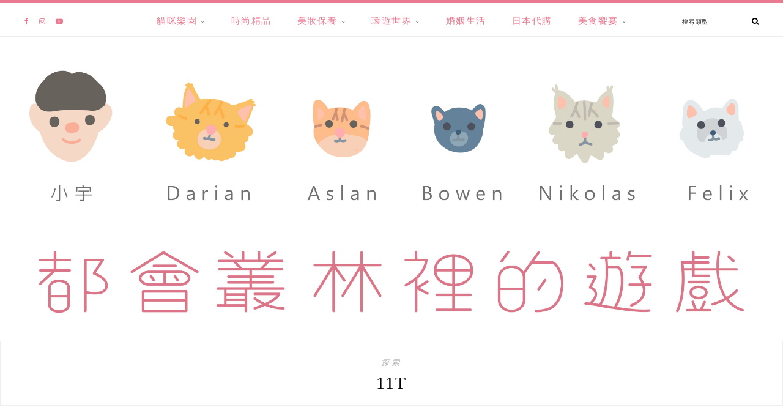

--- FILE ---
content_type: text/html; charset=UTF-8
request_url: https://lixiaoyu.tw/tag/11t/
body_size: 26767
content:
<!DOCTYPE html>
<html lang="zh-TW" prefix="og: https://ogp.me/ns#">
<head>

	<meta charset="UTF-8">
	<meta http-equiv="X-UA-Compatible" content="IE=edge">
	
		<meta name="viewport" content="width=device-width, initial-scale=1">
		
	<link rel="profile" href="https://gmpg.org/xfn/11" />
	
	<link rel="pingback" href="https://lixiaoyu.tw/xmlrpc.php" />

		<style>img:is([sizes="auto" i], [sizes^="auto," i]) { contain-intrinsic-size: 3000px 1500px }</style>
	
<!-- Search Engine Optimization by Rank Math PRO - https://rankmath.com/ -->
<title>11T 彙整 - 都會叢林裡的遊戲</title>
<meta name="robots" content="index, follow, max-snippet:-1, max-video-preview:-1, max-image-preview:large"/>
<link rel="canonical" href="https://lixiaoyu.tw/tag/11t/" />
<meta property="og:locale" content="zh_TW" />
<meta property="og:type" content="article" />
<meta property="og:title" content="11T 彙整 - 都會叢林裡的遊戲" />
<meta property="og:url" content="https://lixiaoyu.tw/tag/11t/" />
<meta property="og:site_name" content="都會叢林裡的遊戲" />
<meta property="article:publisher" content="https://www.facebook.com/loveyucity" />
<meta property="og:image" content="https://lixiaoyu.tw/wp-content/uploads/20200617173801_29.jpg" />
<meta property="og:image:secure_url" content="https://lixiaoyu.tw/wp-content/uploads/20200617173801_29.jpg" />
<meta property="og:image:width" content="1508" />
<meta property="og:image:height" content="1046" />
<meta property="og:image:type" content="image/jpeg" />
<meta name="twitter:card" content="summary_large_image" />
<meta name="twitter:title" content="11T 彙整 - 都會叢林裡的遊戲" />
<meta name="twitter:image" content="https://lixiaoyu.tw/wp-content/uploads/20200617173801_29.jpg" />
<meta name="twitter:label1" content="文章" />
<meta name="twitter:data1" content="1" />
<script type="application/ld+json" class="rank-math-schema-pro">{"@context":"https://schema.org","@graph":[{"@type":"Organization","@id":"https://lixiaoyu.tw/#organization","name":"\u90fd\u6703\u53e2\u6797\u88e1\u7684\u904a\u6232","url":"https://lixiaoyu.tw","sameAs":["https://www.facebook.com/loveyucity"],"logo":{"@type":"ImageObject","@id":"https://lixiaoyu.tw/#logo","url":"https://lixiaoyu.tw/wp-content/uploads/20200617173801_29.jpg","contentUrl":"https://lixiaoyu.tw/wp-content/uploads/20200617173801_29.jpg","caption":"\u90fd\u6703\u53e2\u6797\u88e1\u7684\u904a\u6232","inLanguage":"zh-TW","width":"1508","height":"1046"}},{"@type":"WebSite","@id":"https://lixiaoyu.tw/#website","url":"https://lixiaoyu.tw","name":"\u90fd\u6703\u53e2\u6797\u88e1\u7684\u904a\u6232","alternateName":"\u90fd\u6703\u53e2\u6797\u88e1\u7684\u904a\u6232","publisher":{"@id":"https://lixiaoyu.tw/#organization"},"inLanguage":"zh-TW"},{"@type":"BreadcrumbList","@id":"https://lixiaoyu.tw/tag/11t/#breadcrumb","itemListElement":[{"@type":"ListItem","position":"1","item":{"@id":"https://lixiaoyu.tw","name":"\u9996\u9801"}},{"@type":"ListItem","position":"2","item":{"@id":"https://lixiaoyu.tw/tag/11t/","name":"11T"}}]},{"@type":"CollectionPage","@id":"https://lixiaoyu.tw/tag/11t/#webpage","url":"https://lixiaoyu.tw/tag/11t/","name":"11T \u5f59\u6574 - \u90fd\u6703\u53e2\u6797\u88e1\u7684\u904a\u6232","isPartOf":{"@id":"https://lixiaoyu.tw/#website"},"inLanguage":"zh-TW","breadcrumb":{"@id":"https://lixiaoyu.tw/tag/11t/#breadcrumb"}}]}</script>
<!-- /Rank Math WordPress SEO plugin -->

<link rel='dns-prefetch' href='//stats.wp.com' />
<link rel='dns-prefetch' href='//fonts.googleapis.com' />
<link rel='preconnect' href='//c0.wp.com' />
<script type="text/javascript">
/* <![CDATA[ */
window._wpemojiSettings = {"baseUrl":"https:\/\/s.w.org\/images\/core\/emoji\/16.0.1\/72x72\/","ext":".png","svgUrl":"https:\/\/s.w.org\/images\/core\/emoji\/16.0.1\/svg\/","svgExt":".svg","source":{"concatemoji":"https:\/\/lixiaoyu.tw\/wp-includes\/js\/wp-emoji-release.min.js?ver=6.8.3"}};
/*! This file is auto-generated */
!function(s,n){var o,i,e;function c(e){try{var t={supportTests:e,timestamp:(new Date).valueOf()};sessionStorage.setItem(o,JSON.stringify(t))}catch(e){}}function p(e,t,n){e.clearRect(0,0,e.canvas.width,e.canvas.height),e.fillText(t,0,0);var t=new Uint32Array(e.getImageData(0,0,e.canvas.width,e.canvas.height).data),a=(e.clearRect(0,0,e.canvas.width,e.canvas.height),e.fillText(n,0,0),new Uint32Array(e.getImageData(0,0,e.canvas.width,e.canvas.height).data));return t.every(function(e,t){return e===a[t]})}function u(e,t){e.clearRect(0,0,e.canvas.width,e.canvas.height),e.fillText(t,0,0);for(var n=e.getImageData(16,16,1,1),a=0;a<n.data.length;a++)if(0!==n.data[a])return!1;return!0}function f(e,t,n,a){switch(t){case"flag":return n(e,"\ud83c\udff3\ufe0f\u200d\u26a7\ufe0f","\ud83c\udff3\ufe0f\u200b\u26a7\ufe0f")?!1:!n(e,"\ud83c\udde8\ud83c\uddf6","\ud83c\udde8\u200b\ud83c\uddf6")&&!n(e,"\ud83c\udff4\udb40\udc67\udb40\udc62\udb40\udc65\udb40\udc6e\udb40\udc67\udb40\udc7f","\ud83c\udff4\u200b\udb40\udc67\u200b\udb40\udc62\u200b\udb40\udc65\u200b\udb40\udc6e\u200b\udb40\udc67\u200b\udb40\udc7f");case"emoji":return!a(e,"\ud83e\udedf")}return!1}function g(e,t,n,a){var r="undefined"!=typeof WorkerGlobalScope&&self instanceof WorkerGlobalScope?new OffscreenCanvas(300,150):s.createElement("canvas"),o=r.getContext("2d",{willReadFrequently:!0}),i=(o.textBaseline="top",o.font="600 32px Arial",{});return e.forEach(function(e){i[e]=t(o,e,n,a)}),i}function t(e){var t=s.createElement("script");t.src=e,t.defer=!0,s.head.appendChild(t)}"undefined"!=typeof Promise&&(o="wpEmojiSettingsSupports",i=["flag","emoji"],n.supports={everything:!0,everythingExceptFlag:!0},e=new Promise(function(e){s.addEventListener("DOMContentLoaded",e,{once:!0})}),new Promise(function(t){var n=function(){try{var e=JSON.parse(sessionStorage.getItem(o));if("object"==typeof e&&"number"==typeof e.timestamp&&(new Date).valueOf()<e.timestamp+604800&&"object"==typeof e.supportTests)return e.supportTests}catch(e){}return null}();if(!n){if("undefined"!=typeof Worker&&"undefined"!=typeof OffscreenCanvas&&"undefined"!=typeof URL&&URL.createObjectURL&&"undefined"!=typeof Blob)try{var e="postMessage("+g.toString()+"("+[JSON.stringify(i),f.toString(),p.toString(),u.toString()].join(",")+"));",a=new Blob([e],{type:"text/javascript"}),r=new Worker(URL.createObjectURL(a),{name:"wpTestEmojiSupports"});return void(r.onmessage=function(e){c(n=e.data),r.terminate(),t(n)})}catch(e){}c(n=g(i,f,p,u))}t(n)}).then(function(e){for(var t in e)n.supports[t]=e[t],n.supports.everything=n.supports.everything&&n.supports[t],"flag"!==t&&(n.supports.everythingExceptFlag=n.supports.everythingExceptFlag&&n.supports[t]);n.supports.everythingExceptFlag=n.supports.everythingExceptFlag&&!n.supports.flag,n.DOMReady=!1,n.readyCallback=function(){n.DOMReady=!0}}).then(function(){return e}).then(function(){var e;n.supports.everything||(n.readyCallback(),(e=n.source||{}).concatemoji?t(e.concatemoji):e.wpemoji&&e.twemoji&&(t(e.twemoji),t(e.wpemoji)))}))}((window,document),window._wpemojiSettings);
/* ]]> */
</script>

<link rel='stylesheet' id='sbi_styles-css' href='https://lixiaoyu.tw/wp-content/plugins/instagram-feed/css/sbi-styles.min.css?ver=6.10.0' type='text/css' media='all' />
<style id='wp-emoji-styles-inline-css' type='text/css'>

	img.wp-smiley, img.emoji {
		display: inline !important;
		border: none !important;
		box-shadow: none !important;
		height: 1em !important;
		width: 1em !important;
		margin: 0 0.07em !important;
		vertical-align: -0.1em !important;
		background: none !important;
		padding: 0 !important;
	}
</style>
<link rel='stylesheet' id='wp-block-library-css' href='https://c0.wp.com/c/6.8.3/wp-includes/css/dist/block-library/style.min.css' type='text/css' media='all' />
<style id='wp-block-library-theme-inline-css' type='text/css'>
.wp-block-audio :where(figcaption){color:#555;font-size:13px;text-align:center}.is-dark-theme .wp-block-audio :where(figcaption){color:#ffffffa6}.wp-block-audio{margin:0 0 1em}.wp-block-code{border:1px solid #ccc;border-radius:4px;font-family:Menlo,Consolas,monaco,monospace;padding:.8em 1em}.wp-block-embed :where(figcaption){color:#555;font-size:13px;text-align:center}.is-dark-theme .wp-block-embed :where(figcaption){color:#ffffffa6}.wp-block-embed{margin:0 0 1em}.blocks-gallery-caption{color:#555;font-size:13px;text-align:center}.is-dark-theme .blocks-gallery-caption{color:#ffffffa6}:root :where(.wp-block-image figcaption){color:#555;font-size:13px;text-align:center}.is-dark-theme :root :where(.wp-block-image figcaption){color:#ffffffa6}.wp-block-image{margin:0 0 1em}.wp-block-pullquote{border-bottom:4px solid;border-top:4px solid;color:currentColor;margin-bottom:1.75em}.wp-block-pullquote cite,.wp-block-pullquote footer,.wp-block-pullquote__citation{color:currentColor;font-size:.8125em;font-style:normal;text-transform:uppercase}.wp-block-quote{border-left:.25em solid;margin:0 0 1.75em;padding-left:1em}.wp-block-quote cite,.wp-block-quote footer{color:currentColor;font-size:.8125em;font-style:normal;position:relative}.wp-block-quote:where(.has-text-align-right){border-left:none;border-right:.25em solid;padding-left:0;padding-right:1em}.wp-block-quote:where(.has-text-align-center){border:none;padding-left:0}.wp-block-quote.is-large,.wp-block-quote.is-style-large,.wp-block-quote:where(.is-style-plain){border:none}.wp-block-search .wp-block-search__label{font-weight:700}.wp-block-search__button{border:1px solid #ccc;padding:.375em .625em}:where(.wp-block-group.has-background){padding:1.25em 2.375em}.wp-block-separator.has-css-opacity{opacity:.4}.wp-block-separator{border:none;border-bottom:2px solid;margin-left:auto;margin-right:auto}.wp-block-separator.has-alpha-channel-opacity{opacity:1}.wp-block-separator:not(.is-style-wide):not(.is-style-dots){width:100px}.wp-block-separator.has-background:not(.is-style-dots){border-bottom:none;height:1px}.wp-block-separator.has-background:not(.is-style-wide):not(.is-style-dots){height:2px}.wp-block-table{margin:0 0 1em}.wp-block-table td,.wp-block-table th{word-break:normal}.wp-block-table :where(figcaption){color:#555;font-size:13px;text-align:center}.is-dark-theme .wp-block-table :where(figcaption){color:#ffffffa6}.wp-block-video :where(figcaption){color:#555;font-size:13px;text-align:center}.is-dark-theme .wp-block-video :where(figcaption){color:#ffffffa6}.wp-block-video{margin:0 0 1em}:root :where(.wp-block-template-part.has-background){margin-bottom:0;margin-top:0;padding:1.25em 2.375em}
</style>
<style id='classic-theme-styles-inline-css' type='text/css'>
/*! This file is auto-generated */
.wp-block-button__link{color:#fff;background-color:#32373c;border-radius:9999px;box-shadow:none;text-decoration:none;padding:calc(.667em + 2px) calc(1.333em + 2px);font-size:1.125em}.wp-block-file__button{background:#32373c;color:#fff;text-decoration:none}
</style>
<style id='achang-pencil-box-style-box-style-inline-css' type='text/css'>
.apb-highlighter-highlight{background:linear-gradient(to top,var(--apb-highlighter-color,#fff59d) 60%,transparent 60%);padding:2px 4px}.apb-highlighter-highlight,.apb-highlighter-line{border-radius:2px;-webkit-box-decoration-break:clone;box-decoration-break:clone;display:inline}.apb-highlighter-line{background:linear-gradient(transparent 40%,hsla(0,0%,100%,0) 40%,var(--apb-highlighter-color,#ccff90) 50%,transparent 70%);padding:3px 6px}.apb-underline{background:transparent;-webkit-box-decoration-break:clone;box-decoration-break:clone;display:inline;padding-bottom:2px;text-decoration:none}.apb-underline-normal{border-bottom:2px solid var(--apb-underline-color,red);padding-bottom:3px}.apb-underline-wavy{text-decoration-color:var(--apb-underline-color,red);text-decoration-line:underline;-webkit-text-decoration-skip-ink:none;text-decoration-skip-ink:none;text-decoration-style:wavy;text-decoration-thickness:2px;text-underline-offset:3px}.apb-underline-dashed{border-bottom:2px dashed var(--apb-underline-color,red);padding-bottom:3px}.apb-underline-crayon{background:linear-gradient(transparent 40%,hsla(0,0%,100%,0) 40%,var(--apb-underline-color,red) 90%,transparent 95%);border-radius:3px;padding:3px 6px;position:relative}.apb-font-size{display:inline}.apb-style-box{margin:1em 0;position:relative}.apb-style-box .apb-box-title{align-items:center;color:var(--apb-title-color,inherit);display:flex;font-size:var(--apb-title-font-size,1.2em);font-weight:700}.apb-style-box .apb-box-title .apb-title-icon{font-size:1em;margin-right:10px}.apb-style-box .apb-box-title .apb-title-text{flex-grow:1}.apb-style-box .apb-box-content>:first-child{margin-top:0}.apb-style-box .apb-box-content>:last-child{margin-bottom:0}.apb-layout-info{border-color:var(--apb-box-color,#ddd);border-radius:4px;border-style:var(--apb-border-line-style,solid);border-width:var(--apb-border-width,2px)}.apb-layout-info .apb-box-title{background-color:var(--apb-box-color,#ddd);color:var(--apb-title-color,#333);padding:10px 15px}.apb-layout-info .apb-box-content{background-color:#fff;padding:15px}.apb-layout-alert{border:1px solid transparent;border-radius:.375rem;padding:1rem}.apb-layout-alert .apb-box-content,.apb-layout-alert .apb-box-title{background:transparent;padding:0}.apb-layout-alert .apb-box-title{margin-bottom:.5rem}.apb-layout-alert.apb-alert-type-custom{background-color:var(--apb-box-color,#cfe2ff);border-color:var(--apb-border-color,#9ec5fe);border-style:var(--apb-border-line-style,solid);border-width:var(--apb-border-width,1px);color:var(--apb-title-color,#333)}.apb-layout-alert.apb-alert-type-custom .apb-box-title{color:var(--apb-title-color,#333)}.apb-layout-alert.apb-alert-type-info{background-color:#cfe2ff;border-color:#9ec5fe;color:#0a58ca}.apb-layout-alert.apb-alert-type-info .apb-box-title{color:var(--apb-title-color,#0a58ca)}.apb-layout-alert.apb-alert-type-success{background-color:#d1e7dd;border-color:#a3cfbb;color:#146c43}.apb-layout-alert.apb-alert-type-success .apb-box-title{color:var(--apb-title-color,#146c43)}.apb-layout-alert.apb-alert-type-warning{background-color:#fff3cd;border-color:#ffecb5;color:#664d03}.apb-layout-alert.apb-alert-type-warning .apb-box-title{color:var(--apb-title-color,#664d03)}.apb-layout-alert.apb-alert-type-danger{background-color:#f8d7da;border-color:#f1aeb5;color:#842029}.apb-layout-alert.apb-alert-type-danger .apb-box-title{color:var(--apb-title-color,#842029)}.apb-layout-morandi-alert{background-color:var(--apb-box-color,#f7f4eb);border:1px solid var(--apb-box-color,#f7f4eb);border-left:var(--apb-border-width,4px) solid var(--apb-border-color,#d9d2c6);border-radius:.375rem;box-shadow:0 1px 2px 0 rgba(0,0,0,.05);padding:1rem}.apb-layout-morandi-alert .apb-box-title{background:transparent;color:var(--apb-title-color,#2d3748);font-size:var(--apb-title-font-size,1em);font-weight:700;margin-bottom:.25rem;padding:0}.apb-layout-morandi-alert .apb-box-content{background:transparent;color:#4a5568;padding:0}.apb-layout-centered-title{background-color:#fff;border-color:var(--apb-box-color,#ddd);border-radius:4px;border-style:var(--apb-border-line-style,solid);border-width:var(--apb-border-width,2px);margin-top:1.5em;padding:25px 15px 15px;position:relative}.apb-layout-centered-title .apb-box-title{background:var(--apb-title-bg-color,#fff);color:var(--apb-title-color,var(--apb-box-color,#333));left:20px;padding:0 10px;position:absolute;top:-.8em}.apb-layout-centered-title .apb-box-content{background:transparent;padding:0}.wp-block-achang-pencil-box-code-box{border-radius:8px;box-shadow:0 2px 8px rgba(0,0,0,.1);font-family:Consolas,Monaco,Courier New,monospace;margin:1.5em 0;overflow:hidden;position:relative}.wp-block-achang-pencil-box-code-box .apb-code-box-header{align-items:center;border-bottom:1px solid;display:flex;font-size:13px;font-weight:500;justify-content:space-between;padding:12px 16px;position:relative}.wp-block-achang-pencil-box-code-box .apb-code-box-header .apb-code-language{font-family:-apple-system,BlinkMacSystemFont,Segoe UI,Roboto,sans-serif}.wp-block-achang-pencil-box-code-box .apb-code-content-wrapper{background:transparent;display:flex;max-height:500px;overflow:hidden;position:relative}.wp-block-achang-pencil-box-code-box .apb-line-numbers{border-right:1px solid;flex-shrink:0;font-size:14px;line-height:1.5;min-width:50px;overflow-y:auto;padding:16px 8px;text-align:right;-webkit-user-select:none;-moz-user-select:none;user-select:none;-ms-overflow-style:none;position:relative;scrollbar-width:none;z-index:1}.wp-block-achang-pencil-box-code-box .apb-line-numbers::-webkit-scrollbar{display:none}.wp-block-achang-pencil-box-code-box .apb-line-numbers .apb-line-number{display:block;line-height:1.5;white-space:nowrap}.wp-block-achang-pencil-box-code-box .apb-code-box-content{background:transparent;flex:1;font-size:14px;line-height:1.5;margin:0;min-width:0;overflow:auto;padding:16px;position:relative;white-space:pre!important;z-index:0}.wp-block-achang-pencil-box-code-box .apb-code-box-content code{background:transparent;border:none;display:block;font-family:inherit;font-size:inherit;line-height:inherit;margin:0;overflow-wrap:normal!important;padding:0;white-space:pre!important;word-break:normal!important}.wp-block-achang-pencil-box-code-box .apb-code-box-content code .token{display:inline}.wp-block-achang-pencil-box-code-box .apb-copy-button{background:transparent;border:1px solid;border-radius:4px;cursor:pointer;font-family:-apple-system,BlinkMacSystemFont,Segoe UI,Roboto,sans-serif;font-size:12px;padding:6px 12px;transition:all .2s ease}.wp-block-achang-pencil-box-code-box .apb-copy-button:hover{opacity:.8}.wp-block-achang-pencil-box-code-box .apb-copy-button:active{transform:scale(.95)}.wp-block-achang-pencil-box-code-box .apb-copy-button.apb-copy-success{animation:copySuccess .6s ease;background-color:#d4edda!important;border-color:#28a745!important;color:#155724!important}.wp-block-achang-pencil-box-code-box .apb-copy-button.apb-copy-error{animation:copyError .6s ease;background-color:#f8d7da!important;border-color:#dc3545!important;color:#721c24!important}.wp-block-achang-pencil-box-code-box .apb-copy-button-standalone{position:absolute;right:12px;top:12px;z-index:1}.apb-code-style-style-1{background:#f8f9fa;border:1px solid #e9ecef}.apb-code-style-style-1 .apb-code-box-header{background:#fff;border-bottom-color:#dee2e6;color:#495057}.apb-code-style-style-1 .apb-line-numbers{background:#f1f3f4;border-right-color:#dee2e6;color:#6c757d}.apb-code-style-style-1 .apb-code-box-content{background:#fff;color:#212529;text-shadow:none}.apb-code-style-style-1 .apb-code-box-content code[class*=language-]{text-shadow:none}.apb-code-style-style-1 .apb-copy-button{background:hsla(0,0%,100%,.8);border-color:#6c757d;color:#495057}.apb-code-style-style-1 .apb-copy-button:hover{background:#f8f9fa;border-color:#495057}.apb-code-style-style-1 .apb-copy-button.apb-copy-success{background:#d4edda;border-color:#28a745;color:#155724}.apb-code-style-style-1 .apb-copy-button.apb-copy-error{background:#f8d7da;border-color:#dc3545;color:#721c24}.apb-code-style-style-1 code .token.cdata,.apb-code-style-style-1 code .token.comment,.apb-code-style-style-1 code .token.doctype,.apb-code-style-style-1 code .token.prolog{color:#5a6b73}.apb-code-style-style-1 code .token.punctuation{color:#666}.apb-code-style-style-1 code .token.boolean,.apb-code-style-style-1 code .token.constant,.apb-code-style-style-1 code .token.deleted,.apb-code-style-style-1 code .token.number,.apb-code-style-style-1 code .token.property,.apb-code-style-style-1 code .token.symbol,.apb-code-style-style-1 code .token.tag{color:#d73a49}.apb-code-style-style-1 code .token.attr-name,.apb-code-style-style-1 code .token.builtin,.apb-code-style-style-1 code .token.char,.apb-code-style-style-1 code .token.inserted,.apb-code-style-style-1 code .token.selector,.apb-code-style-style-1 code .token.string{color:#22863a}.apb-code-style-style-1 code .token.entity,.apb-code-style-style-1 code .token.operator,.apb-code-style-style-1 code .token.url{color:#6f42c1}.apb-code-style-style-1 code .token.atrule,.apb-code-style-style-1 code .token.attr-value,.apb-code-style-style-1 code .token.keyword{color:#005cc5}.apb-code-style-style-1 code .token.class-name,.apb-code-style-style-1 code .token.function{color:#6f42c1}.apb-code-style-style-1 code .token.important,.apb-code-style-style-1 code .token.regex,.apb-code-style-style-1 code .token.variable{color:#e36209}.apb-code-style-style-2{background:#1e1e1e;border:1px solid #333}.apb-code-style-style-2 .apb-code-box-header{background:#2d2d30;border-bottom-color:#3e3e42;color:#ccc}.apb-code-style-style-2 .apb-line-numbers{background:#252526;border-right-color:#3e3e42;color:#858585}.apb-code-style-style-2 .apb-code-box-content{background:#1e1e1e;color:#f0f0f0}.apb-code-style-style-2 .apb-copy-button{background:rgba(45,45,48,.8);border-color:#6c6c6c;color:#ccc}.apb-code-style-style-2 .apb-copy-button:hover{background:#3e3e42;border-color:#ccc}.apb-code-style-style-2 .apb-copy-button.apb-copy-success{background:#0e5132;border-color:#28a745;color:#d4edda}.apb-code-style-style-2 .apb-copy-button.apb-copy-error{background:#58151c;border-color:#dc3545;color:#f8d7da}.apb-code-style-style-2 code .token.cdata,.apb-code-style-style-2 code .token.comment,.apb-code-style-style-2 code .token.doctype,.apb-code-style-style-2 code .token.prolog{color:#6a9955}.apb-code-style-style-2 code .token.punctuation{color:#d4d4d4}.apb-code-style-style-2 code .token.boolean,.apb-code-style-style-2 code .token.constant,.apb-code-style-style-2 code .token.deleted,.apb-code-style-style-2 code .token.number,.apb-code-style-style-2 code .token.property,.apb-code-style-style-2 code .token.symbol,.apb-code-style-style-2 code .token.tag{color:#b5cea8}.apb-code-style-style-2 code .token.attr-name,.apb-code-style-style-2 code .token.builtin,.apb-code-style-style-2 code .token.char,.apb-code-style-style-2 code .token.inserted,.apb-code-style-style-2 code .token.selector,.apb-code-style-style-2 code .token.string{color:#ce9178}.apb-code-style-style-2 code .token.entity,.apb-code-style-style-2 code .token.operator,.apb-code-style-style-2 code .token.url{color:#d4d4d4}.apb-code-style-style-2 code .token.atrule,.apb-code-style-style-2 code .token.attr-value,.apb-code-style-style-2 code .token.keyword{color:#569cd6}.apb-code-style-style-2 code .token.class-name,.apb-code-style-style-2 code .token.function{color:#dcdcaa}.apb-code-style-style-2 code .token.important,.apb-code-style-style-2 code .token.regex,.apb-code-style-style-2 code .token.variable{color:#ff8c00}@keyframes copySuccess{0%{transform:scale(1)}50%{background-color:#28a745;color:#fff;transform:scale(1.1)}to{transform:scale(1)}}@keyframes copyError{0%{transform:translateX(0)}25%{transform:translateX(-5px)}75%{transform:translateX(5px)}to{transform:translateX(0)}}@media(max-width:768px){.wp-block-achang-pencil-box-code-box .apb-code-box-header{font-size:12px;padding:10px 12px}.wp-block-achang-pencil-box-code-box .apb-line-numbers{font-size:11px;min-width:35px;padding:12px 6px}.wp-block-achang-pencil-box-code-box .apb-code-box-content{font-size:13px;padding:12px}.wp-block-achang-pencil-box-code-box .apb-copy-button{font-size:11px;padding:4px 8px}}@media print{.wp-block-achang-pencil-box-code-box{border:1px solid #000;box-shadow:none}.wp-block-achang-pencil-box-code-box .apb-copy-button{display:none}.wp-block-achang-pencil-box-code-box .apb-code-content-wrapper{max-height:none;overflow:visible}}

</style>
<link rel='stylesheet' id='quads-style-css-css' href='https://lixiaoyu.tw/wp-content/plugins/quick-adsense-reloaded/includes/gutenberg/dist/blocks.style.build.css?ver=2.0.98.1' type='text/css' media='all' />
<link rel='stylesheet' id='mediaelement-css' href='https://c0.wp.com/c/6.8.3/wp-includes/js/mediaelement/mediaelementplayer-legacy.min.css' type='text/css' media='all' />
<link rel='stylesheet' id='wp-mediaelement-css' href='https://c0.wp.com/c/6.8.3/wp-includes/js/mediaelement/wp-mediaelement.min.css' type='text/css' media='all' />
<style id='jetpack-sharing-buttons-style-inline-css' type='text/css'>
.jetpack-sharing-buttons__services-list{display:flex;flex-direction:row;flex-wrap:wrap;gap:0;list-style-type:none;margin:5px;padding:0}.jetpack-sharing-buttons__services-list.has-small-icon-size{font-size:12px}.jetpack-sharing-buttons__services-list.has-normal-icon-size{font-size:16px}.jetpack-sharing-buttons__services-list.has-large-icon-size{font-size:24px}.jetpack-sharing-buttons__services-list.has-huge-icon-size{font-size:36px}@media print{.jetpack-sharing-buttons__services-list{display:none!important}}.editor-styles-wrapper .wp-block-jetpack-sharing-buttons{gap:0;padding-inline-start:0}ul.jetpack-sharing-buttons__services-list.has-background{padding:1.25em 2.375em}
</style>
<style id='global-styles-inline-css' type='text/css'>
:root{--wp--preset--aspect-ratio--square: 1;--wp--preset--aspect-ratio--4-3: 4/3;--wp--preset--aspect-ratio--3-4: 3/4;--wp--preset--aspect-ratio--3-2: 3/2;--wp--preset--aspect-ratio--2-3: 2/3;--wp--preset--aspect-ratio--16-9: 16/9;--wp--preset--aspect-ratio--9-16: 9/16;--wp--preset--color--black: #000000;--wp--preset--color--cyan-bluish-gray: #abb8c3;--wp--preset--color--white: #ffffff;--wp--preset--color--pale-pink: #f78da7;--wp--preset--color--vivid-red: #cf2e2e;--wp--preset--color--luminous-vivid-orange: #ff6900;--wp--preset--color--luminous-vivid-amber: #fcb900;--wp--preset--color--light-green-cyan: #7bdcb5;--wp--preset--color--vivid-green-cyan: #00d084;--wp--preset--color--pale-cyan-blue: #8ed1fc;--wp--preset--color--vivid-cyan-blue: #0693e3;--wp--preset--color--vivid-purple: #9b51e0;--wp--preset--gradient--vivid-cyan-blue-to-vivid-purple: linear-gradient(135deg,rgba(6,147,227,1) 0%,rgb(155,81,224) 100%);--wp--preset--gradient--light-green-cyan-to-vivid-green-cyan: linear-gradient(135deg,rgb(122,220,180) 0%,rgb(0,208,130) 100%);--wp--preset--gradient--luminous-vivid-amber-to-luminous-vivid-orange: linear-gradient(135deg,rgba(252,185,0,1) 0%,rgba(255,105,0,1) 100%);--wp--preset--gradient--luminous-vivid-orange-to-vivid-red: linear-gradient(135deg,rgba(255,105,0,1) 0%,rgb(207,46,46) 100%);--wp--preset--gradient--very-light-gray-to-cyan-bluish-gray: linear-gradient(135deg,rgb(238,238,238) 0%,rgb(169,184,195) 100%);--wp--preset--gradient--cool-to-warm-spectrum: linear-gradient(135deg,rgb(74,234,220) 0%,rgb(151,120,209) 20%,rgb(207,42,186) 40%,rgb(238,44,130) 60%,rgb(251,105,98) 80%,rgb(254,248,76) 100%);--wp--preset--gradient--blush-light-purple: linear-gradient(135deg,rgb(255,206,236) 0%,rgb(152,150,240) 100%);--wp--preset--gradient--blush-bordeaux: linear-gradient(135deg,rgb(254,205,165) 0%,rgb(254,45,45) 50%,rgb(107,0,62) 100%);--wp--preset--gradient--luminous-dusk: linear-gradient(135deg,rgb(255,203,112) 0%,rgb(199,81,192) 50%,rgb(65,88,208) 100%);--wp--preset--gradient--pale-ocean: linear-gradient(135deg,rgb(255,245,203) 0%,rgb(182,227,212) 50%,rgb(51,167,181) 100%);--wp--preset--gradient--electric-grass: linear-gradient(135deg,rgb(202,248,128) 0%,rgb(113,206,126) 100%);--wp--preset--gradient--midnight: linear-gradient(135deg,rgb(2,3,129) 0%,rgb(40,116,252) 100%);--wp--preset--font-size--small: 13px;--wp--preset--font-size--medium: 20px;--wp--preset--font-size--large: 36px;--wp--preset--font-size--x-large: 42px;--wp--preset--spacing--20: 0.44rem;--wp--preset--spacing--30: 0.67rem;--wp--preset--spacing--40: 1rem;--wp--preset--spacing--50: 1.5rem;--wp--preset--spacing--60: 2.25rem;--wp--preset--spacing--70: 3.38rem;--wp--preset--spacing--80: 5.06rem;--wp--preset--shadow--natural: 6px 6px 9px rgba(0, 0, 0, 0.2);--wp--preset--shadow--deep: 12px 12px 50px rgba(0, 0, 0, 0.4);--wp--preset--shadow--sharp: 6px 6px 0px rgba(0, 0, 0, 0.2);--wp--preset--shadow--outlined: 6px 6px 0px -3px rgba(255, 255, 255, 1), 6px 6px rgba(0, 0, 0, 1);--wp--preset--shadow--crisp: 6px 6px 0px rgba(0, 0, 0, 1);}:where(.is-layout-flex){gap: 0.5em;}:where(.is-layout-grid){gap: 0.5em;}body .is-layout-flex{display: flex;}.is-layout-flex{flex-wrap: wrap;align-items: center;}.is-layout-flex > :is(*, div){margin: 0;}body .is-layout-grid{display: grid;}.is-layout-grid > :is(*, div){margin: 0;}:where(.wp-block-columns.is-layout-flex){gap: 2em;}:where(.wp-block-columns.is-layout-grid){gap: 2em;}:where(.wp-block-post-template.is-layout-flex){gap: 1.25em;}:where(.wp-block-post-template.is-layout-grid){gap: 1.25em;}.has-black-color{color: var(--wp--preset--color--black) !important;}.has-cyan-bluish-gray-color{color: var(--wp--preset--color--cyan-bluish-gray) !important;}.has-white-color{color: var(--wp--preset--color--white) !important;}.has-pale-pink-color{color: var(--wp--preset--color--pale-pink) !important;}.has-vivid-red-color{color: var(--wp--preset--color--vivid-red) !important;}.has-luminous-vivid-orange-color{color: var(--wp--preset--color--luminous-vivid-orange) !important;}.has-luminous-vivid-amber-color{color: var(--wp--preset--color--luminous-vivid-amber) !important;}.has-light-green-cyan-color{color: var(--wp--preset--color--light-green-cyan) !important;}.has-vivid-green-cyan-color{color: var(--wp--preset--color--vivid-green-cyan) !important;}.has-pale-cyan-blue-color{color: var(--wp--preset--color--pale-cyan-blue) !important;}.has-vivid-cyan-blue-color{color: var(--wp--preset--color--vivid-cyan-blue) !important;}.has-vivid-purple-color{color: var(--wp--preset--color--vivid-purple) !important;}.has-black-background-color{background-color: var(--wp--preset--color--black) !important;}.has-cyan-bluish-gray-background-color{background-color: var(--wp--preset--color--cyan-bluish-gray) !important;}.has-white-background-color{background-color: var(--wp--preset--color--white) !important;}.has-pale-pink-background-color{background-color: var(--wp--preset--color--pale-pink) !important;}.has-vivid-red-background-color{background-color: var(--wp--preset--color--vivid-red) !important;}.has-luminous-vivid-orange-background-color{background-color: var(--wp--preset--color--luminous-vivid-orange) !important;}.has-luminous-vivid-amber-background-color{background-color: var(--wp--preset--color--luminous-vivid-amber) !important;}.has-light-green-cyan-background-color{background-color: var(--wp--preset--color--light-green-cyan) !important;}.has-vivid-green-cyan-background-color{background-color: var(--wp--preset--color--vivid-green-cyan) !important;}.has-pale-cyan-blue-background-color{background-color: var(--wp--preset--color--pale-cyan-blue) !important;}.has-vivid-cyan-blue-background-color{background-color: var(--wp--preset--color--vivid-cyan-blue) !important;}.has-vivid-purple-background-color{background-color: var(--wp--preset--color--vivid-purple) !important;}.has-black-border-color{border-color: var(--wp--preset--color--black) !important;}.has-cyan-bluish-gray-border-color{border-color: var(--wp--preset--color--cyan-bluish-gray) !important;}.has-white-border-color{border-color: var(--wp--preset--color--white) !important;}.has-pale-pink-border-color{border-color: var(--wp--preset--color--pale-pink) !important;}.has-vivid-red-border-color{border-color: var(--wp--preset--color--vivid-red) !important;}.has-luminous-vivid-orange-border-color{border-color: var(--wp--preset--color--luminous-vivid-orange) !important;}.has-luminous-vivid-amber-border-color{border-color: var(--wp--preset--color--luminous-vivid-amber) !important;}.has-light-green-cyan-border-color{border-color: var(--wp--preset--color--light-green-cyan) !important;}.has-vivid-green-cyan-border-color{border-color: var(--wp--preset--color--vivid-green-cyan) !important;}.has-pale-cyan-blue-border-color{border-color: var(--wp--preset--color--pale-cyan-blue) !important;}.has-vivid-cyan-blue-border-color{border-color: var(--wp--preset--color--vivid-cyan-blue) !important;}.has-vivid-purple-border-color{border-color: var(--wp--preset--color--vivid-purple) !important;}.has-vivid-cyan-blue-to-vivid-purple-gradient-background{background: var(--wp--preset--gradient--vivid-cyan-blue-to-vivid-purple) !important;}.has-light-green-cyan-to-vivid-green-cyan-gradient-background{background: var(--wp--preset--gradient--light-green-cyan-to-vivid-green-cyan) !important;}.has-luminous-vivid-amber-to-luminous-vivid-orange-gradient-background{background: var(--wp--preset--gradient--luminous-vivid-amber-to-luminous-vivid-orange) !important;}.has-luminous-vivid-orange-to-vivid-red-gradient-background{background: var(--wp--preset--gradient--luminous-vivid-orange-to-vivid-red) !important;}.has-very-light-gray-to-cyan-bluish-gray-gradient-background{background: var(--wp--preset--gradient--very-light-gray-to-cyan-bluish-gray) !important;}.has-cool-to-warm-spectrum-gradient-background{background: var(--wp--preset--gradient--cool-to-warm-spectrum) !important;}.has-blush-light-purple-gradient-background{background: var(--wp--preset--gradient--blush-light-purple) !important;}.has-blush-bordeaux-gradient-background{background: var(--wp--preset--gradient--blush-bordeaux) !important;}.has-luminous-dusk-gradient-background{background: var(--wp--preset--gradient--luminous-dusk) !important;}.has-pale-ocean-gradient-background{background: var(--wp--preset--gradient--pale-ocean) !important;}.has-electric-grass-gradient-background{background: var(--wp--preset--gradient--electric-grass) !important;}.has-midnight-gradient-background{background: var(--wp--preset--gradient--midnight) !important;}.has-small-font-size{font-size: var(--wp--preset--font-size--small) !important;}.has-medium-font-size{font-size: var(--wp--preset--font-size--medium) !important;}.has-large-font-size{font-size: var(--wp--preset--font-size--large) !important;}.has-x-large-font-size{font-size: var(--wp--preset--font-size--x-large) !important;}
:where(.wp-block-post-template.is-layout-flex){gap: 1.25em;}:where(.wp-block-post-template.is-layout-grid){gap: 1.25em;}
:where(.wp-block-columns.is-layout-flex){gap: 2em;}:where(.wp-block-columns.is-layout-grid){gap: 2em;}
:root :where(.wp-block-pullquote){font-size: 1.5em;line-height: 1.6;}
</style>
<link rel='stylesheet' id='achang-pencil-box-css' href='https://lixiaoyu.tw/wp-content/plugins/achang-pencil-box/public/css/achang-pencil-box-public.css?ver=1.9.3.1762417357.1.1' type='text/css' media='all' />
<link rel='stylesheet' id='atd-public-style-css' href='https://lixiaoyu.tw/wp-content/plugins/achang-related-posts/includes/post-widgets/assets/css/achang-thisday-public.css?ver=1.1.7' type='text/css' media='all' />
<link rel='stylesheet' id='achang-addqa-css' href='https://lixiaoyu.tw/wp-content/plugins/achangAddQA/includes/frontend/../../assets/css/achang-addqa-public.css?ver=3.0.1.3' type='text/css' media='all' />
<style id='achang-addqa-inline-css' type='text/css'>

            .achang-addqa-title {
                font-size: 24px;
                color: #303030;
                line-height: 1.4;
            }
            .achang-addqa-item {
                border: none;
                background: transparent;
            }

            .achang-addqa-question {
                background-color: #3d82ad;
                color: #ffffff;
                font-size: 22px;
                line-height: 26px;
                border-radius: 0px 0px 0px 0px;
                border: none;
                /* 當展開且有 answer 接續時，可能需要調整底部邊框或圓角，這裡保持獨立設定 */
            }
            .achang-addqa-question:hover {
                filter: brightness(110%);
            }
            
            .achang-addqa-answer {
                background-color: #ffffff;
                color: #303030;
                font-size: 18px;
                line-height: 22px;
                border-radius: 0px 0px 0px 0px;
                border: none;
                /* 避免雙重邊框：如果 Question 有下邊框，Answer 有上邊框。
                   通常 Answer 會設 margin-top: -border-width 來重疊，或者隱藏上邊框。
                   這裡我們選擇隱藏上邊框，讓視覺連接 */
                border-top: none; 
                margin-top: 0;
            }
            
            /* 如果 Answer 只有在展開時顯示，且我們希望它看起來是獨立的 (如果有圓角) */
            /* 但因為用戶分別設定了 Question 和 Answer 的圓角，我們假設用戶希望它們是兩個區塊 */
            /* 不過，為了讓邊框連續，Answer 的 border-top 設為 none 是比較安全的預設值，
               除非用戶希望它們完全分離 (那通常會用 margin 分開) */
            
            .achang-addqa-icon {
                color: #ffffff;
            }
        
</style>
<link rel='stylesheet' id='achang_pt-frontend-css-css' href='https://lixiaoyu.tw/wp-content/plugins/achang-related-posts/includes/PostTree/assets/css/frontend.css?ver=1768292884' type='text/css' media='all' />
<link rel='stylesheet' id='achang_pt-category-tree-css-css' href='https://lixiaoyu.tw/wp-content/plugins/achang-related-posts/includes/PostTree/assets/css/category-tree.css?ver=1768292884' type='text/css' media='all' />
<link rel='stylesheet' id='achang_pt-shortcode-css-css' href='https://lixiaoyu.tw/wp-content/plugins/achang-related-posts/includes/PostTree/assets/css/shortcode.css?ver=1768292884' type='text/css' media='all' />
<link rel='stylesheet' id='zlotus-style-css' href='https://lixiaoyu.tw/wp-content/themes/zlotus-child/style.css?ver=6.8.3' type='text/css' media='all' />
<link rel='stylesheet' id='font-awesome-css' href='https://lixiaoyu.tw/wp-content/themes/zlotus/css/font-awesome.min.css?ver=6.8.3' type='text/css' media='all' />
<link rel='stylesheet' id='bxslider-css' href='https://lixiaoyu.tw/wp-content/themes/zlotus/css/jquery.bxslider.css?ver=6.8.3' type='text/css' media='all' />
<link rel='stylesheet' id='zlotus-respon-css' href='https://lixiaoyu.tw/wp-content/themes/zlotus/css/responsive.css?ver=6.8.3' type='text/css' media='all' />
<link rel='stylesheet' id='zlotus_fonts-css' href='//fonts.googleapis.com/css?family=Work+Sans%3A400%2C500%2C600%2C700%7CMontserrat%3A400%2C500%2C600%2C700&#038;ver=1.0.0' type='text/css' media='all' />
<style id='jetpack_facebook_likebox-inline-css' type='text/css'>
.widget_facebook_likebox {
	overflow: hidden;
}

</style>
<link rel='stylesheet' id='likr-init-css' href='https://lixiaoyu.tw/wp-content/plugins/achang-likr/assets/minify/stylesheet.min.css?ver=2.3.8' type='text/css' media='all' />
<link rel='stylesheet' id='achang-parent-style-css' href='https://lixiaoyu.tw/wp-content/themes/zlotus/style.css?ver=1.0.1' type='text/css' media='all' />
<link rel='stylesheet' id='achang-parent-respon-css' href='https://lixiaoyu.tw/wp-content/themes/zlotus/css/responsive.css?ver=6.8.3' type='text/css' media='all' />
<link rel='stylesheet' id='achang-child-style-css' href='https://lixiaoyu.tw/wp-content/themes/zlotus-child/assets/achang-theme-child.css?ver=1769909974' type='text/css' media='all' />
<link rel='stylesheet' id='dtree.css-css' href='https://lixiaoyu.tw/wp-content/plugins/wp-dtree-30/wp-dtree.min.css?ver=4.4.5' type='text/css' media='all' />
<style id='quads-styles-inline-css' type='text/css'>

    .quads-location ins.adsbygoogle {
        background: transparent !important;
    }.quads-location .quads_rotator_img{ opacity:1 !important;}
    .quads.quads_ad_container { display: grid; grid-template-columns: auto; grid-gap: 10px; padding: 10px; }
    .grid_image{animation: fadeIn 0.5s;-webkit-animation: fadeIn 0.5s;-moz-animation: fadeIn 0.5s;
        -o-animation: fadeIn 0.5s;-ms-animation: fadeIn 0.5s;}
    .quads-ad-label { font-size: 12px; text-align: center; color: #333;}
    .quads_click_impression { display: none;} .quads-location, .quads-ads-space{max-width:100%;} @media only screen and (max-width: 480px) { .quads-ads-space, .penci-builder-element .quads-ads-space{max-width:340px;}}
</style>
<script type="text/javascript" src="https://c0.wp.com/c/6.8.3/wp-includes/js/jquery/jquery.min.js" id="jquery-core-js"></script>
<script type="text/javascript" src="https://c0.wp.com/c/6.8.3/wp-includes/js/jquery/jquery-migrate.min.js" id="jquery-migrate-js"></script>
<script type="text/javascript" id="achang-addqa-js-extra">
/* <![CDATA[ */
var elementorAddQA_public = {"show_all":"off"};
/* ]]> */
</script>
<script type="text/javascript" src="https://lixiaoyu.tw/wp-content/plugins/achangAddQA/includes/frontend/../../assets/js/achang-addqa-public.js?ver=3.0.1.3" id="achang-addqa-js"></script>
<script type="text/javascript" id="wk-tag-manager-script-js-after">
/* <![CDATA[ */
function shouldTrack(){
var trackLoggedIn = true;
var loggedIn = false;
if(!loggedIn){
return true;
} else if( trackLoggedIn ) {
return true;
}
return false;
}
function hasWKGoogleAnalyticsCookie() {
return (new RegExp('wp_wk_ga_untrack_' + document.location.hostname)).test(document.cookie);
}
if (!hasWKGoogleAnalyticsCookie() && shouldTrack()) {
//Google Tag Manager
(function (w, d, s, l, i) {
w[l] = w[l] || [];
w[l].push({
'gtm.start':
new Date().getTime(), event: 'gtm.js'
});
var f = d.getElementsByTagName(s)[0],
j = d.createElement(s), dl = l != 'dataLayer' ? '&l=' + l : '';
j.async = true;
j.src =
'https://www.googletagmanager.com/gtm.js?id=' + i + dl;
f.parentNode.insertBefore(j, f);
})(window, document, 'script', 'dataLayer', 'GTM-WZQXF5W');
}
/* ]]> */
</script>
<script type="text/javascript" src="https://lixiaoyu.tw/wp-content/themes/zlotus/js/fitvids.js?ver%5B0%5D=jquery" id="fitvids-js"></script>
<script type="text/javascript" id="likr-init-js-extra">
/* <![CDATA[ */
var likr_init_params = {"web_id":"state0219","category_id":"20190821000012"};
/* ]]> */
</script>
<script type="text/javascript" src="https://lixiaoyu.tw/wp-content/plugins/achang-likr/assets/minify/init.min.js?ver=2.3.8" id="likr-init-js"></script>
<script type="text/javascript" id="achang-ext-page-js-extra">
/* <![CDATA[ */
var extPageData = {"home":"https:\/\/lixiaoyu.tw\/","pluginBase":"https:\/\/lixiaoyu.tw\/wp-content\/plugins\/achang-ext-page\/","excludes":["youtube.com","line.me"]};
/* ]]> */
</script>
<script type="text/javascript" src="https://lixiaoyu.tw/wp-content/plugins/achang-ext-page/assets/main.js?ver=1714470908" id="achang-ext-page-js"></script>
<script type="text/javascript" id="dtree-js-extra">
/* <![CDATA[ */
var WPdTreeSettings = {"animate":"1","duration":"250","imgurl":"https:\/\/lixiaoyu.tw\/wp-content\/plugins\/wp-dtree-30\/"};
/* ]]> */
</script>
<script type="text/javascript" src="https://lixiaoyu.tw/wp-content/plugins/wp-dtree-30/wp-dtree.min.js?ver=4.4.5" id="dtree-js"></script>
<link rel="https://api.w.org/" href="https://lixiaoyu.tw/wp-json/" /><link rel="alternate" title="JSON" type="application/json" href="https://lixiaoyu.tw/wp-json/wp/v2/tags/235" /><meta name="generator" content="WordPress 6.8.3" />
	<style>img#wpstats{display:none}</style>
		<script>document.cookie = 'quads_browser_width='+screen.width;</script>    <style type="text/css">
	
						
		#top-bar { border-top-color:#e87a90; }				#nav-wrapper .menu li a { color:#e87a90; }										#nav-wrapper ul.menu ul a, #nav-wrapper .menu ul ul a { color:#e87a90; }				#nav-wrapper ul.menu ul a:hover, #nav-wrapper .menu ul ul a:hover { color:#e87a90; }		
																		
		#top-social a, #mobile-social a { color:#e87a90; }										
														
						
				.post-header .cat a { color:#e87a90; }																.widget .tagcloud a:hover, .post-tags a:hover { background:#e87a90; }																.post-entry blockquote, .entry-content blockquote { border-color:#e87a90; }								#respond #submit:hover { background:#e87a90; }				
				
				
		.widget_categories li.cat-item:hover { background-color:#e87a90; }				
						#footer { border-bottom-color:#e87a90; }		
																.subscribe-box input[type=submit]:hover { background:#e87a90; }				
		a, .woocommerce .star-rating { color:#e87a90; }						.zlotus-pagination a:hover { background:#e87a90; }												
				
    </style>
    <link rel="icon" href="https://lixiaoyu.tw/wp-content/uploads/20190122115355_93.png" sizes="32x32" />
<link rel="icon" href="https://lixiaoyu.tw/wp-content/uploads/20190122115355_93.png" sizes="192x192" />
<link rel="apple-touch-icon" href="https://lixiaoyu.tw/wp-content/uploads/20190122115355_93.png" />
<meta name="msapplication-TileImage" content="https://lixiaoyu.tw/wp-content/uploads/20190122115355_93.png" />
	
<link rel="preload" as="image" href="https://lixiaoyu.tw/wp-content/uploads/20190322151320_21.jpeg" media="(max-resolution:2188wdpi)"><link rel="preload" as="image" href="https://lixiaoyu.tw/wp-content/uploads/20190322151320_21-768x436.jpeg" media="(max-resolution:768wdpi)"></head>

<body class="archive tag tag-11t tag-235 wp-theme-zlotus wp-child-theme-zlotus-child">

	
	<div id="top-bar">
		
				<div id="top-social" >
				<a href="https://facebook.com/loveyucity/" target="_blank"><i class="fa fa-facebook"></i></a>		<a href="https://instagram.com/state0219/" target="_blank"><i class="fa fa-instagram"></i></a>					<a href="https://youtube.com/https://www.youtube.com/channel/UCfM2dJjjdXfLesyHKQCoCRA" target="_blank"><i class="fa fa-youtube-play"></i></a>								</div>
				
		<nav id="navigation">
		
			<div id="nav-wrapper">
				<ul id="menu-pcm" class="menu"><li id="menu-item-216" class="menu-item menu-item-type-taxonomy menu-item-object-category menu-item-has-children menu-item-216"><a href="https://lixiaoyu.tw/category/cat-paradise/">貓咪樂園</a>
<ul class="sub-menu">
	<li id="menu-item-229" class="menu-item menu-item-type-taxonomy menu-item-object-category menu-item-229"><a href="https://lixiaoyu.tw/category/cat-paradise/cat-supplies/">貓咪用品</a></li>
	<li id="menu-item-1508" class="menu-item menu-item-type-taxonomy menu-item-object-category menu-item-1508"><a href="https://lixiaoyu.tw/category/cat-paradise/medical/">貓咪醫療</a></li>
	<li id="menu-item-2399" class="menu-item menu-item-type-taxonomy menu-item-object-category menu-item-2399"><a href="https://lixiaoyu.tw/category/cat-paradise/cathealthfood/">貓咪保健</a></li>
	<li id="menu-item-218" class="menu-item menu-item-type-taxonomy menu-item-object-category menu-item-218"><a href="https://lixiaoyu.tw/category/cat-paradise/bengal-cat/">Bengal cat 豹貓</a></li>
	<li id="menu-item-233" class="menu-item menu-item-type-taxonomy menu-item-object-category menu-item-233"><a href="https://lixiaoyu.tw/category/cat-paradise/ragdoll-cat/">Ragdoll 布偶貓</a></li>
	<li id="menu-item-217" class="menu-item menu-item-type-taxonomy menu-item-object-category menu-item-217"><a href="https://lixiaoyu.tw/category/cat-paradise/mainecoon-cat/">Maine Coon 緬因貓</a></li>
	<li id="menu-item-219" class="menu-item menu-item-type-taxonomy menu-item-object-category menu-item-219"><a href="https://lixiaoyu.tw/category/cat-paradise/russianblue-cat/">Russian Blue 俄羅斯藍貓</a></li>
</ul>
</li>
<li id="menu-item-214" class="menu-item menu-item-type-taxonomy menu-item-object-category menu-item-214"><a href="https://lixiaoyu.tw/category/fashion-boutique/">時尚精品</a></li>
<li id="menu-item-215" class="menu-item menu-item-type-taxonomy menu-item-object-category menu-item-has-children menu-item-215"><a href="https://lixiaoyu.tw/category/beauty-care/">美妝保養</a>
<ul class="sub-menu">
	<li id="menu-item-239" class="menu-item menu-item-type-taxonomy menu-item-object-category menu-item-239"><a href="https://lixiaoyu.tw/category/beauty-care/skincare/">臉部保養</a></li>
	<li id="menu-item-225" class="menu-item menu-item-type-taxonomy menu-item-object-category menu-item-225"><a href="https://lixiaoyu.tw/category/beauty-care/makeup/">底妝隔離</a></li>
	<li id="menu-item-241" class="menu-item menu-item-type-taxonomy menu-item-object-category menu-item-241"><a href="https://lixiaoyu.tw/category/beauty-care/beautyhome-appliances/">美容家電</a></li>
	<li id="menu-item-224" class="menu-item menu-item-type-taxonomy menu-item-object-category menu-item-224"><a href="https://lixiaoyu.tw/category/beauty-care/perfume/">香氛美體</a></li>
</ul>
</li>
<li id="menu-item-207" class="menu-item menu-item-type-taxonomy menu-item-object-category menu-item-has-children menu-item-207"><a href="https://lixiaoyu.tw/category/around-the-world/">環遊世界</a>
<ul class="sub-menu">
	<li id="menu-item-212" class="menu-item menu-item-type-taxonomy menu-item-object-category menu-item-212"><a href="https://lixiaoyu.tw/category/around-the-world/travel-japan/">日本</a></li>
	<li id="menu-item-208" class="menu-item menu-item-type-taxonomy menu-item-object-category menu-item-208"><a href="https://lixiaoyu.tw/category/around-the-world/travel-thailand/">泰國</a></li>
	<li id="menu-item-211" class="menu-item menu-item-type-taxonomy menu-item-object-category menu-item-211"><a href="https://lixiaoyu.tw/category/around-the-world/travel-bali/">峇里島</a></li>
	<li id="menu-item-223" class="menu-item menu-item-type-taxonomy menu-item-object-category menu-item-223"><a href="https://lixiaoyu.tw/category/around-the-world/hotel-sleep/">日本住宿</a></li>
</ul>
</li>
<li id="menu-item-2281" class="menu-item menu-item-type-taxonomy menu-item-object-category menu-item-2281"><a href="https://lixiaoyu.tw/category/marriedlife/">婚姻生活</a></li>
<li id="menu-item-2278" class="menu-item menu-item-type-taxonomy menu-item-object-category menu-item-2278"><a href="https://lixiaoyu.tw/category/japanbuy/">日本代購</a></li>
<li id="menu-item-220" class="menu-item menu-item-type-taxonomy menu-item-object-category menu-item-has-children menu-item-220"><a href="https://lixiaoyu.tw/category/food/">美食饗宴</a>
<ul class="sub-menu">
	<li id="menu-item-221" class="menu-item menu-item-type-taxonomy menu-item-object-category menu-item-221"><a href="https://lixiaoyu.tw/category/food/foodie/">以食為天</a></li>
</ul>
</li>
</ul>			</div>
			
			<div id="slick-mobile-menu"></div>
		
		</nav>
		
		<div id="top-bar-right">
		
						
						<div class="top-search desktop-search">
				<form role="search" method="get" class="searchform" action="https://lixiaoyu.tw/">
	<input type="text" placeholder="搜尋類型" name="s" class="s" />
	<button type="submit" class="search-button">
		<i class="fa fa-search"></i>
	</button>
</form>			</div>
			<div class="top-search mobile-search">
				<a href="#"><i class="fa fa-search"></i></a>
			</div>
			<div id="show-search">
				<form role="search" method="get" class="searchform" action="https://lixiaoyu.tw/">
	<input type="text" placeholder="搜尋類型" name="s" class="s" />
	<button type="submit" class="search-button">
		<i class="fa fa-search"></i>
	</button>
</form>				<a href="#" class="close-search"><i class="fa fa-close"></i></a>
			</div>
						
			<div id="mobile-social">
								<a href="https://facebook.com/loveyucity/" target="_blank"><i class="fa fa-facebook"></i></a>		<a href="https://instagram.com/state0219/" target="_blank"><i class="fa fa-instagram"></i></a>					<a href="https://youtube.com/https://www.youtube.com/channel/UCfM2dJjjdXfLesyHKQCoCRA" target="_blank"><i class="fa fa-youtube-play"></i></a>												</div>
		
		</div>
		
	</div>
	
	<header id="header" class="no-slider">
		
		<div id="logo">
							
									<h2><a href="https://lixiaoyu.tw/"><img src="https://lixiaoyu.tw/wp-content/uploads/20191107231737_22.jpg" alt="都會叢林裡的遊戲" /></a></h2>
								
					</div>
	
	</header>	
	<div class="archive-box">
		<div class="sp-container">
			<div class="sp-row">
				<div class="sp-col-12">
					<span>探索</span> 
					<h1>11T</h1>
					
										
				</div>
			</div>
		</div>
	</div>
	
	<div class="sp-container ">
		
		<div class="sp-row">
		
			<div id="main" >
				
				<div class="sp-row post-layout ">
					
								
											
						<div class="sp-col-12">
<article id="post-838" class="post-838 post type-post status-publish format-standard has-post-thumbnail hentry category-beauty-care category-beautyhome-appliances tag-230 tag-239 tag-238 tag-237 tag-236 tag-11t tag-led tag-233 tag-232 tag-yaman tag-229 tag-228 tag-75 tag-43 tag-41 tag-40 tag-39">

	<div class="post-header">
		
				<span class="cat"><a href="https://lixiaoyu.tw/category/beauty-care/" rel="category tag">美妝保養</a><span>&#8226;</span> <a href="https://lixiaoyu.tw/category/beauty-care/beautyhome-appliances/" rel="category tag">美容家電</a></span>
				
					<h2 class="entry-title"><a href="https://lixiaoyu.tw/beauty-yaman-hrf11/">【美容家電】導入儀推薦 日本YA-MAN 美容離子導入儀 HRF-11</a></h2>
				
				<span class="sp-date"><a href="https://lixiaoyu.tw/beauty-yaman-hrf11/"><span class="updated published">2019-03-22</span></a></span>
				
	</div>
	
		
									<div class="post-img">
											<a href="https://lixiaoyu.tw/beauty-yaman-hrf11/"><img width="2188" height="1242" src="https://lixiaoyu.tw/wp-content/uploads/20190322151320_21.jpeg" class="attachment- size- wp-post-image" alt="【美容家電】導入儀推薦 日本YA-MAN 美容離子導入儀 HRF-11" decoding="async" fetchpriority="high" srcset="https://lixiaoyu.tw/wp-content/uploads/20190322151320_21.jpeg 2188w, https://lixiaoyu.tw/wp-content/uploads/20190322151320_21-768x436.jpeg 768w" sizes="(max-width: 2188px) 100vw, 2188px" title="【美容家電】導入儀推薦 日本YA-MAN 美容離子導入儀 HRF-11"></a>
									</div>
							
		
	
	<div class="post-entry">
		
				
							
				<p>美容儀對小宇來說是個很神奇的存在，看見新的就一定想買，但買了之後有時候會懶得用。像小宇出國前都會很認真的做功課，以美容離子導入儀來說，看有什麼是必買的然後排行榜的排名，接著去比較想要的，最後小宇會選定一兩個品牌實際到 Big Camera 後實際看一下拿一下感覺，然後會挑一個買，以小宇的經驗來說，選定好品牌後，挑貴的買就對了，挑貴的買就對了，挑貴的買就對了。哈哈哈（聽見蠶寶寶心在淌血的聲音。&hellip;</p>
				
					
				
				
			
		
	</div>
	
	<div class="post-meta ">
		
				<div class="read-more">
			<a href="https://lixiaoyu.tw/beauty-yaman-hrf11/">繼續閱讀</a>
		</div>
				
				<div class="meta-comment">
			<a href="https://lixiaoyu.tw/beauty-yaman-hrf11/#comments"><i class="fa fa-comment"></i> 2</a>
		</div>
				
				<div class="post-share">
			<a target="_blank" title="Facebook" href="https://www.facebook.com/sharer/sharer.php?u=https://lixiaoyu.tw/beauty-yaman-hrf11/"><i class="fa fa-facebook"></i></a>
			<a target="_blank" title="Twitter" href="https://twitter.com/intent/tweet?text=Check%20out%20this%20article:%20%E3%80%90%E7%BE%8E%E5%AE%B9%E5%AE%B6%E9%9B%BB%E3%80%91%E5%B0%8E%E5%85%A5%E5%84%80%E6%8E%A8%E8%96%A6+%E6%97%A5%E6%9C%ACYA-MAN+%E7%BE%8E%E5%AE%B9%E9%9B%A2%E5%AD%90%E5%B0%8E%E5%85%A5%E5%84%80+HRF-11&url=https://lixiaoyu.tw/beauty-yaman-hrf11/"><i class="fa fa-twitter"></i></a>
						<a data-pin-do="none" target="_blank" title="Pinterest" href="https://pinterest.com/pin/create/button/?url=https://lixiaoyu.tw/beauty-yaman-hrf11/&media=https://lixiaoyu.tw/wp-content/uploads/20190322151320_21.jpeg&description=%E3%80%90%E7%BE%8E%E5%AE%B9%E5%AE%B6%E9%9B%BB%E3%80%91%E5%B0%8E%E5%85%A5%E5%84%80%E6%8E%A8%E8%96%A6+%E6%97%A5%E6%9C%ACYA-MAN+%E7%BE%8E%E5%AE%B9%E9%9B%A2%E5%AD%90%E5%B0%8E%E5%85%A5%E5%84%80+HRF-11"><i class="fa fa-pinterest"></i></a>
			<a target="_blank" title="Linked In" href="https://www.linkedin.com/shareArticle?mini=true&url=https://lixiaoyu.tw/beauty-yaman-hrf11/"><i class="fa fa-linkedin"></i></a>
		</div>
				
	</div>

	


	

</article>
</div>
						
						
				
									
						<div class="sp-col-12">
		<div class="zlotus-pagination">
			
			<div class="older"></div>
			<div class="newer"></div>
			
		</div>
	</div>
					
					
										
				</div>
			
			</div>

<aside id="sidebar">
<div id="zlotus_about_widget-3" class="widget zlotus_about_widget"><h4 class="widget-title">關於李小宇</h4>			
			<div class="about-widget">
				
								<div class="about-img">
					<a href="https://lixiaoyu.tw/"><img src="https://lixiaoyu.tw/wp-content/uploads/20191004150736_63.jpg" alt="關於李小宇" /></a>				</div>
								
								<p><p>哈囉🙋‍♂️大家今天好嗎？我是李小宇。</p>
<p>小宇喜歡一切美好的事物，舉凡時尚、旅行、美食、保養、香氛。</p>
<p>家裡有五隻帥氣討喜的貓咪王子🐱</p>
<p>是個忠於自我、已嫁為人夫的貓奴鏟屎官。</p>
<p>廠商邀約聯繫請洽：<a href="/cdn-cgi/l/email-protection" class="__cf_email__" data-cfemail="41323520352476757173707801262c20282d6f222e2c">[email&#160;protected]</a></p></p>
								
								
			</div>
			
		</div><div id="facebook-likebox-2" class="widget widget_facebook_likebox"><h4 class="widget-title"><a href="https://www.facebook.com/loveyucity/">FaceBook</a></h4>		<div id="fb-root"></div>
		<div class="fb-page" data-href="https://www.facebook.com/loveyucity/" data-width="500"  data-height="432" data-hide-cover="false" data-show-facepile="true" data-tabs="false" data-hide-cta="false" data-small-header="false">
		<div class="fb-xfbml-parse-ignore"><blockquote cite="https://www.facebook.com/loveyucity/"><a href="https://www.facebook.com/loveyucity/">FaceBook</a></blockquote></div>
		</div>
		</div>
		<div id="recent-posts-3" class="widget widget_recent_entries">
		<h4 class="widget-title">最新文章</h4>
		<ul>
											<li>
					<a href="https://lixiaoyu.tw/etoile/">【日本代購】東京 ETOILE 海渡批貨、代購｜自己線上申辦 ETOILE 海渡 批發卡｜申辦批卡所需資料及流程說明</a>
									</li>
											<li>
					<a href="https://lixiaoyu.tw/137pillarshousechiangmai/">【旅遊】清邁 137 PILLARS HOUSE CHIANG MAI 頂級精品旅館 （一）</a>
									</li>
											<li>
					<a href="https://lixiaoyu.tw/unlabellabvc/">【保養】unlabel LAB 超高壓浸透型 VC精華美容液 日本票選第一名的亮白小黃瓶</a>
									</li>
											<li>
					<a href="https://lixiaoyu.tw/unlabelmoistpharma1/">【保養】日本 Unlabel Waserin凡士林多效保濕凝膠｜一瓶即可達到保養多種功效 瓶裝新上市</a>
									</li>
											<li>
					<a href="https://lixiaoyu.tw/japanbuybuy/">【日本代購】代購地區選擇，東京？大阪？</a>
									</li>
											<li>
					<a href="https://lixiaoyu.tw/japanbuy/">【日本代購】把代購當成職業，成為代購的契機。</a>
									</li>
											<li>
					<a href="https://lixiaoyu.tw/luftduo/">【空氣清淨機】LUFTQI 樂福氣 LUFT Duo｜可以帶上飛機的空氣淨化器｜光觸媒免耗材</a>
									</li>
											<li>
					<a href="https://lixiaoyu.tw/odout6784941/">【清潔】臭味滾 貓咪專用 食器洗滌劑｜貓咪專用洗碗精｜貓咪天天安心吃飯飯</a>
									</li>
											<li>
					<a href="https://lixiaoyu.tw/propeto/">【保養】日本第一三共 PROPETO プロペト 萬用 高品質 保濕 透明凡士林｜皮膚科醫師推薦萬用凡士林</a>
									</li>
											<li>
					<a href="https://lixiaoyu.tw/happytenthanniversary/">【LGBTQ】交往十週年紀念｜我愛你也謝謝你愛我❤️</a>
									</li>
					</ul>

		</div><div id="block-3" class="widget widget_block widget_media_image">
<figure class="wp-block-image"><img decoding="async" src="https://twcouponcenter.com/track/imp/img/82539/ce2bc2b69b0423d6efcda67f8835ce13286e4dc870e8f0ab416db6036001?subid_1=&amp;subid_2=&amp;subid_3=&amp;subid_4=&amp;subid_5=" alt=""/></figure>
</div><div id="search-2" class="widget widget_search"><form role="search" method="get" class="searchform" action="https://lixiaoyu.tw/">
	<input type="text" placeholder="搜尋類型" name="s" class="s" />
	<button type="submit" class="search-button">
		<i class="fa fa-search"></i>
	</button>
</form></div><div id="wpdt-categories-widget-2" class="widget wpdt-categories"><h4 class="widget-title">分類</h4><div class="dtree"><span class='oclinks oclinks_cat' id='oclinks_cat1'><a href='javascript:cat1.openAll();' title='展開所有'>展開所有</a><span class='oclinks_sep oclinks_sep_cat' id='oclinks_sep_cat1'> | </span><a href='javascript:cat1.closeAll();' title='收合所有'>收合所有</a></span>

<script data-cfasync="false" src="/cdn-cgi/scripts/5c5dd728/cloudflare-static/email-decode.min.js"></script><script type='text/javascript'>
/* <![CDATA[ */
try{
if(document.getElementById && document.getElementById('oclinks_cat1')){document.getElementById('oclinks_cat1').style.display = 'block';}
var cat1 = new wpdTree('cat1', 'https://lixiaoyu.tw/','0');
cat1.config.useLines=1;
cat1.config.useIcons=0;
cat1.config.closeSameLevel=1;
cat1.config.folderLinks=0;
cat1.config.useSelection=0;
cat1.a(0,'root','','','','','');
cat1.a(-597,-27,'貓咪保健','','category/cat-paradise/cathealthfood/','','');
cat1.a(-4,-24,'泰國','','category/around-the-world/travel-thailand/','','');
cat1.a(-567,0,'日本代購','','category/japanbuy/','','');
cat1.a(-392,-27,'貓咪醫療','','category/cat-paradise/medical/','','');
cat1.a(-9,-28,'以食為天','','category/food/foodie/','','');
cat1.a(-7,-26,'臉部保養','','category/beauty-care/skincare/','','');
cat1.a(-10,-26,'香氛美體','','category/beauty-care/perfume/','','');
cat1.a(-568,0,'婚姻生活','','category/marriedlife/','','');
cat1.a(-8,-24,'飯店住宿','','category/around-the-world/hotel-sleep/','','');
cat1.a(-23,-27,'貓咪用品','','category/cat-paradise/cat-supplies/','','');
cat1.a(-12,-26,'底妝隔離','','category/beauty-care/makeup/','','');
cat1.a(-16,-24,'峇里島','','category/around-the-world/travel-bali/','','');
cat1.a(-27,0,'貓咪樂園','','category/cat-paradise/','','');
cat1.a(-21,-27,'Bengal cat 豹貓','','category/cat-paradise/bengal-cat/','','');
cat1.a(-1,-27,'Ragdoll 布偶貓','','category/cat-paradise/ragdoll-cat/','','');
cat1.a(-20,-24,'日本','','category/around-the-world/travel-japan/','','');
cat1.a(-19,-26,'美容家電','','category/beauty-care/beautyhome-appliances/','','');
cat1.a(-15,0,'時尚精品','','category/fashion-boutique/','','');
cat1.a(-26,0,'美妝保養','','category/beauty-care/','','');
cat1.a(-18,-27,'Maine Coon 緬因貓','','category/cat-paradise/mainecoon-cat/','','');
cat1.a(-22,-27,'Russian Blue 俄羅斯藍貓','','category/cat-paradise/russianblue-cat/','','');
cat1.a(-24,0,'環遊世界','','category/around-the-world/','','');
cat1.a(-28,0,'美食饗宴','','category/food/','','');
cat1.a(-11,0,'呵護自己','','category/pamper-yourself/','','');
document.write(cat1);
}catch(e){} /* ]]> */
</script>

<script type='text/javascript'>
/* <![CDATA[ */
try{
/*wp_query object id = 235. invalid id.*/
}catch(e){} /* ]]> */
</script>
</div></div><div id="custom_html-4" class="widget_text widget widget_custom_html"><h4 class="widget-title">INSTAGRAM</h4><div class="textwidget custom-html-widget">
<div id="sb_instagram"  class="sbi sbi_mob_col_1 sbi_tab_col_2 sbi_col_3 sbi_disable_mobile" style="padding-bottom: 10px; width: 100%; height: 100%;"	 data-feedid="sbi_17841400500670019#9"  data-res="auto" data-cols="3" data-colsmobile="1" data-colstablet="2" data-num="9" data-nummobile="" data-item-padding="5"	 data-shortcode-atts="{}"  data-postid="" data-locatornonce="e77cb106bb" data-imageaspectratio="1:1" data-sbi-flags="favorLocal">
	
	<div id="sbi_images"  style="gap: 10px;">
		<div class="sbi_item sbi_type_image sbi_new sbi_transition"
	id="sbi_17979062570230337" data-date="1684903744">
	<div class="sbi_photo_wrap">
		<a class="sbi_photo" href="https://www.instagram.com/p/CsnPF2lBA63/" target="_blank" rel="noopener nofollow"
			data-full-res="https://scontent-sjc3-1.cdninstagram.com/v/t51.29350-15/348492354_1332207417509999_6133564766783138991_n.jpg?_nc_cat=104&#038;ccb=1-7&#038;_nc_sid=18de74&#038;_nc_ohc=75SVRcHBeFYAb6CzOO1&#038;_nc_ht=scontent-sjc3-1.cdninstagram.com&#038;edm=ANo9K5cEAAAA&#038;oh=00_AfCC9rwgD4ZDy0dkzPC8absUcNNZevAE6VS4YW6pmNMp1w&#038;oe=6618096E"
			data-img-src-set="{&quot;d&quot;:&quot;https:\/\/scontent-sjc3-1.cdninstagram.com\/v\/t51.29350-15\/348492354_1332207417509999_6133564766783138991_n.jpg?_nc_cat=104&amp;ccb=1-7&amp;_nc_sid=18de74&amp;_nc_ohc=75SVRcHBeFYAb6CzOO1&amp;_nc_ht=scontent-sjc3-1.cdninstagram.com&amp;edm=ANo9K5cEAAAA&amp;oh=00_AfCC9rwgD4ZDy0dkzPC8absUcNNZevAE6VS4YW6pmNMp1w&amp;oe=6618096E&quot;,&quot;150&quot;:&quot;https:\/\/scontent-sjc3-1.cdninstagram.com\/v\/t51.29350-15\/348492354_1332207417509999_6133564766783138991_n.jpg?_nc_cat=104&amp;ccb=1-7&amp;_nc_sid=18de74&amp;_nc_ohc=75SVRcHBeFYAb6CzOO1&amp;_nc_ht=scontent-sjc3-1.cdninstagram.com&amp;edm=ANo9K5cEAAAA&amp;oh=00_AfCC9rwgD4ZDy0dkzPC8absUcNNZevAE6VS4YW6pmNMp1w&amp;oe=6618096E&quot;,&quot;320&quot;:&quot;https:\/\/scontent-sjc3-1.cdninstagram.com\/v\/t51.29350-15\/348492354_1332207417509999_6133564766783138991_n.jpg?_nc_cat=104&amp;ccb=1-7&amp;_nc_sid=18de74&amp;_nc_ohc=75SVRcHBeFYAb6CzOO1&amp;_nc_ht=scontent-sjc3-1.cdninstagram.com&amp;edm=ANo9K5cEAAAA&amp;oh=00_AfCC9rwgD4ZDy0dkzPC8absUcNNZevAE6VS4YW6pmNMp1w&amp;oe=6618096E&quot;,&quot;640&quot;:&quot;https:\/\/scontent-sjc3-1.cdninstagram.com\/v\/t51.29350-15\/348492354_1332207417509999_6133564766783138991_n.jpg?_nc_cat=104&amp;ccb=1-7&amp;_nc_sid=18de74&amp;_nc_ohc=75SVRcHBeFYAb6CzOO1&amp;_nc_ht=scontent-sjc3-1.cdninstagram.com&amp;edm=ANo9K5cEAAAA&amp;oh=00_AfCC9rwgD4ZDy0dkzPC8absUcNNZevAE6VS4YW6pmNMp1w&amp;oe=6618096E&quot;}">
			<span class="sbi-screenreader">👨‍❤️‍👨Happy 4th Wedding Anniversary👨‍❤️‍💋‍👨  今年最大的</span>
									<img src="https://lixiaoyu.tw/wp-content/plugins/instagram-feed/img/placeholder.png" alt="👨‍❤️‍👨Happy 4th Wedding Anniversary👨‍❤️‍💋‍👨  今年最大的轉變就是我們一起搬到台中跟公公同住，雖然理想跟現實還是有一些些差距，每天都有固定要做的大小事，打掃、洗衣、備菜、倒垃圾、包貨出貨等等塞滿了我的生活，雖忙碌卻也十分踏實。  結婚四週年又稱為「絲婚 Silk Wedding」意思是像絲有著柔韌的特性，卻又極容易纏在一起的感覺，就像是邁入第四年的婚姻，已經難以分開了。  相愛至今十二年，結婚邁入四週年。簡單平淡的生活對現在的我來說就是幸福，因為有你在的地方就是家。

謝謝你平時的包容及呵護，結婚四週年快樂，我愛你❤️" aria-hidden="true">
		</a>
	</div>
</div><div class="sbi_item sbi_type_image sbi_new sbi_transition"
	id="sbi_17964644321080294" data-date="1676736242">
	<div class="sbi_photo_wrap">
		<a class="sbi_photo" href="https://www.instagram.com/p/Coz00XTh27T/" target="_blank" rel="noopener nofollow"
			data-full-res="https://scontent-sjc3-1.cdninstagram.com/v/t51.29350-15/331674454_1234707323839413_512023870079457647_n.jpg?_nc_cat=109&#038;ccb=1-7&#038;_nc_sid=18de74&#038;_nc_ohc=fdWAuEQBu3cAb6WAbX0&#038;_nc_ht=scontent-sjc3-1.cdninstagram.com&#038;edm=ANo9K5cEAAAA&#038;oh=00_AfB5xMvpgSno-wXGCEx6-m9qXsvYLNwrpp8CykAbK1fOKA&#038;oe=6618075E"
			data-img-src-set="{&quot;d&quot;:&quot;https:\/\/scontent-sjc3-1.cdninstagram.com\/v\/t51.29350-15\/331674454_1234707323839413_512023870079457647_n.jpg?_nc_cat=109&amp;ccb=1-7&amp;_nc_sid=18de74&amp;_nc_ohc=fdWAuEQBu3cAb6WAbX0&amp;_nc_ht=scontent-sjc3-1.cdninstagram.com&amp;edm=ANo9K5cEAAAA&amp;oh=00_AfB5xMvpgSno-wXGCEx6-m9qXsvYLNwrpp8CykAbK1fOKA&amp;oe=6618075E&quot;,&quot;150&quot;:&quot;https:\/\/scontent-sjc3-1.cdninstagram.com\/v\/t51.29350-15\/331674454_1234707323839413_512023870079457647_n.jpg?_nc_cat=109&amp;ccb=1-7&amp;_nc_sid=18de74&amp;_nc_ohc=fdWAuEQBu3cAb6WAbX0&amp;_nc_ht=scontent-sjc3-1.cdninstagram.com&amp;edm=ANo9K5cEAAAA&amp;oh=00_AfB5xMvpgSno-wXGCEx6-m9qXsvYLNwrpp8CykAbK1fOKA&amp;oe=6618075E&quot;,&quot;320&quot;:&quot;https:\/\/scontent-sjc3-1.cdninstagram.com\/v\/t51.29350-15\/331674454_1234707323839413_512023870079457647_n.jpg?_nc_cat=109&amp;ccb=1-7&amp;_nc_sid=18de74&amp;_nc_ohc=fdWAuEQBu3cAb6WAbX0&amp;_nc_ht=scontent-sjc3-1.cdninstagram.com&amp;edm=ANo9K5cEAAAA&amp;oh=00_AfB5xMvpgSno-wXGCEx6-m9qXsvYLNwrpp8CykAbK1fOKA&amp;oe=6618075E&quot;,&quot;640&quot;:&quot;https:\/\/scontent-sjc3-1.cdninstagram.com\/v\/t51.29350-15\/331674454_1234707323839413_512023870079457647_n.jpg?_nc_cat=109&amp;ccb=1-7&amp;_nc_sid=18de74&amp;_nc_ohc=fdWAuEQBu3cAb6WAbX0&amp;_nc_ht=scontent-sjc3-1.cdninstagram.com&amp;edm=ANo9K5cEAAAA&amp;oh=00_AfB5xMvpgSno-wXGCEx6-m9qXsvYLNwrpp8CykAbK1fOKA&amp;oe=6618075E&quot;}">
			<span class="sbi-screenreader">Happy 38th Birthday 🎂

公司成立到這個月剛好一年的時間，去年底因為有一噸的貨物</span>
									<img src="https://lixiaoyu.tw/wp-content/plugins/instagram-feed/img/placeholder.png" alt="Happy 38th Birthday 🎂

公司成立到這個月剛好一年的時間，去年底因為有一噸的貨物延誤問題，擔憂了一段時間，好在年後就有好消息，鬆了口氣。

38年在不長不短不知不覺中就這樣悄然無息的過了，人生能有幾個38年？回想這38年來的經歷，讓我一路體會著不同的人生角色，從一個青澀少年逐漸成長為大男孩進而跟蠶寶寶一起走入家庭，豐富多彩的生活片段給了我酸甜苦辣各種不同的滋味。

下個月將搬進公公家一起生活，謝謝公公的接納及愛護，期待溫暖滿滿是愛的新生活。

也謝謝來自四面八方的祝福，真的很珍惜、感恩惜福被默默惦記著。

生日快樂，願所有朋友健康平安幸福喜樂❤️

#happy38thbirthday #happybday #birthday #bday #party #instabday #bestoftheday #birthdaycake #cake #instagood #happy #young #years #instacake #happybirthday #instabirthday" aria-hidden="true">
		</a>
	</div>
</div><div class="sbi_item sbi_type_image sbi_new sbi_transition"
	id="sbi_17976132043883790" data-date="1675839127">
	<div class="sbi_photo_wrap">
		<a class="sbi_photo" href="https://www.instagram.com/p/CoZFtNyhwXn/" target="_blank" rel="noopener nofollow"
			data-full-res="https://scontent-sjc3-1.cdninstagram.com/v/t51.29350-15/328338185_104297539206583_8758159010982942409_n.jpg?_nc_cat=103&#038;ccb=1-7&#038;_nc_sid=18de74&#038;_nc_ohc=0YmbTK6GT4sAb78jPcW&#038;_nc_ht=scontent-sjc3-1.cdninstagram.com&#038;edm=ANo9K5cEAAAA&#038;oh=00_AfDTuFxDy1fsOe47zgtYjFcyYsrP9NnavCl_6hLwtJsexQ&#038;oe=6617FB70"
			data-img-src-set="{&quot;d&quot;:&quot;https:\/\/scontent-sjc3-1.cdninstagram.com\/v\/t51.29350-15\/328338185_104297539206583_8758159010982942409_n.jpg?_nc_cat=103&amp;ccb=1-7&amp;_nc_sid=18de74&amp;_nc_ohc=0YmbTK6GT4sAb78jPcW&amp;_nc_ht=scontent-sjc3-1.cdninstagram.com&amp;edm=ANo9K5cEAAAA&amp;oh=00_AfDTuFxDy1fsOe47zgtYjFcyYsrP9NnavCl_6hLwtJsexQ&amp;oe=6617FB70&quot;,&quot;150&quot;:&quot;https:\/\/scontent-sjc3-1.cdninstagram.com\/v\/t51.29350-15\/328338185_104297539206583_8758159010982942409_n.jpg?_nc_cat=103&amp;ccb=1-7&amp;_nc_sid=18de74&amp;_nc_ohc=0YmbTK6GT4sAb78jPcW&amp;_nc_ht=scontent-sjc3-1.cdninstagram.com&amp;edm=ANo9K5cEAAAA&amp;oh=00_AfDTuFxDy1fsOe47zgtYjFcyYsrP9NnavCl_6hLwtJsexQ&amp;oe=6617FB70&quot;,&quot;320&quot;:&quot;https:\/\/scontent-sjc3-1.cdninstagram.com\/v\/t51.29350-15\/328338185_104297539206583_8758159010982942409_n.jpg?_nc_cat=103&amp;ccb=1-7&amp;_nc_sid=18de74&amp;_nc_ohc=0YmbTK6GT4sAb78jPcW&amp;_nc_ht=scontent-sjc3-1.cdninstagram.com&amp;edm=ANo9K5cEAAAA&amp;oh=00_AfDTuFxDy1fsOe47zgtYjFcyYsrP9NnavCl_6hLwtJsexQ&amp;oe=6617FB70&quot;,&quot;640&quot;:&quot;https:\/\/scontent-sjc3-1.cdninstagram.com\/v\/t51.29350-15\/328338185_104297539206583_8758159010982942409_n.jpg?_nc_cat=103&amp;ccb=1-7&amp;_nc_sid=18de74&amp;_nc_ohc=0YmbTK6GT4sAb78jPcW&amp;_nc_ht=scontent-sjc3-1.cdninstagram.com&amp;edm=ANo9K5cEAAAA&amp;oh=00_AfDTuFxDy1fsOe47zgtYjFcyYsrP9NnavCl_6hLwtJsexQ&amp;oe=6617FB70&quot;}">
			<span class="sbi-screenreader">當初買房子裝潢時也遇到的奇葩事

1.依照管委會規定時間施工，有住戶反映他晚上要上班白天要睡覺，施工</span>
									<img src="https://lixiaoyu.tw/wp-content/plugins/instagram-feed/img/placeholder.png" alt="當初買房子裝潢時也遇到的奇葩事

1.依照管委會規定時間施工，有住戶反映他晚上要上班白天要睡覺，施工不能有聲響🤷🏻‍♂️

2.總幹事審圖後收取施工保證金，開工當天敲打隔間牆、浴室地磚，隔天寄存證信函馬上要我們停工去申請室內裝修審查，多花了兩個多月的施工期以及多了許多費用。

3. 依照管委會公告裝修時間早上九點到十二點下午一點到五點的施工期間各種刁難，什麼你們裝修施工影響到我們生活作息，房客覺得太吵不租了等等🤷🏻‍♂️

最後因為房子買太小不符需求，所以我們簡易裝修後沒入住就先放著。

最誇張離譜的是我們有兩個平面大車位，某次去收取信件時發現有車停在我們的車位上不知停多久了，請他移車還口氣很差態度很糟糕。

隔天有人打電話來問出租車位的事，才得知惡鄰居把自己的車位出租，然後看我們都沒停就把自己的車子停在我們的車位上最少一年多了。

千金難買好鄰居，當時部分惡鄰居在疫情期間也陸續脫手把房子賣掉了，覺得感恩😝

三月中準備搬到公公的獨棟透天一起生活，緊張又期待。" aria-hidden="true">
		</a>
	</div>
</div><div class="sbi_item sbi_type_image sbi_new sbi_transition"
	id="sbi_17964259157323693" data-date="1674390571">
	<div class="sbi_photo_wrap">
		<a class="sbi_photo" href="https://www.instagram.com/p/Cnt6zhJBm2c/" target="_blank" rel="noopener nofollow"
			data-full-res="https://scontent-sjc3-1.cdninstagram.com/v/t51.29350-15/326263529_629154845561994_6379781099402007951_n.jpg?_nc_cat=107&#038;ccb=1-7&#038;_nc_sid=18de74&#038;_nc_ohc=1ixi5VFUNj0Ab5eRB_6&#038;_nc_ht=scontent-sjc3-1.cdninstagram.com&#038;edm=ANo9K5cEAAAA&#038;oh=00_AfCcG2gL86BLXrSquuKPkfykC8WCuxSOenWb8k9hSXwFRg&#038;oe=6617EF56"
			data-img-src-set="{&quot;d&quot;:&quot;https:\/\/scontent-sjc3-1.cdninstagram.com\/v\/t51.29350-15\/326263529_629154845561994_6379781099402007951_n.jpg?_nc_cat=107&amp;ccb=1-7&amp;_nc_sid=18de74&amp;_nc_ohc=1ixi5VFUNj0Ab5eRB_6&amp;_nc_ht=scontent-sjc3-1.cdninstagram.com&amp;edm=ANo9K5cEAAAA&amp;oh=00_AfCcG2gL86BLXrSquuKPkfykC8WCuxSOenWb8k9hSXwFRg&amp;oe=6617EF56&quot;,&quot;150&quot;:&quot;https:\/\/scontent-sjc3-1.cdninstagram.com\/v\/t51.29350-15\/326263529_629154845561994_6379781099402007951_n.jpg?_nc_cat=107&amp;ccb=1-7&amp;_nc_sid=18de74&amp;_nc_ohc=1ixi5VFUNj0Ab5eRB_6&amp;_nc_ht=scontent-sjc3-1.cdninstagram.com&amp;edm=ANo9K5cEAAAA&amp;oh=00_AfCcG2gL86BLXrSquuKPkfykC8WCuxSOenWb8k9hSXwFRg&amp;oe=6617EF56&quot;,&quot;320&quot;:&quot;https:\/\/scontent-sjc3-1.cdninstagram.com\/v\/t51.29350-15\/326263529_629154845561994_6379781099402007951_n.jpg?_nc_cat=107&amp;ccb=1-7&amp;_nc_sid=18de74&amp;_nc_ohc=1ixi5VFUNj0Ab5eRB_6&amp;_nc_ht=scontent-sjc3-1.cdninstagram.com&amp;edm=ANo9K5cEAAAA&amp;oh=00_AfCcG2gL86BLXrSquuKPkfykC8WCuxSOenWb8k9hSXwFRg&amp;oe=6617EF56&quot;,&quot;640&quot;:&quot;https:\/\/scontent-sjc3-1.cdninstagram.com\/v\/t51.29350-15\/326263529_629154845561994_6379781099402007951_n.jpg?_nc_cat=107&amp;ccb=1-7&amp;_nc_sid=18de74&amp;_nc_ohc=1ixi5VFUNj0Ab5eRB_6&amp;_nc_ht=scontent-sjc3-1.cdninstagram.com&amp;edm=ANo9K5cEAAAA&amp;oh=00_AfCcG2gL86BLXrSquuKPkfykC8WCuxSOenWb8k9hSXwFRg&amp;oe=6617EF56&quot;}">
			<span class="sbi-screenreader">蠶寶寶家的年夜飯都是中午吃，吃完大家會繼續在餐桌上喝酒喝茶聊天。今年提早一點時間回蠶寶寶家，進門打完</span>
									<img src="https://lixiaoyu.tw/wp-content/plugins/instagram-feed/img/placeholder.png" alt="蠶寶寶家的年夜飯都是中午吃，吃完大家會繼續在餐桌上喝酒喝茶聊天。今年提早一點時間回蠶寶寶家，進門打完招呼後，就很自然的到廚房看有沒有需要幫忙的地方，婆婆說廚房有點小她準備就好，幫忙把餐桌碗筷擺好整理好，就在客廳陪蠶寶寶弟弟的小孩玩。  大姐跟三姐很貼心的叮嚀我要記得到公公婆婆家的禮節，眼觀四方看有沒有需要幫忙，吃完飯記得主動去洗碗，要留下好印象。  吃飽飯準備了新年祝福的紅包給公公婆婆，拿到公公準備的紅包時當下心裡蠻激動的欸，對我來說是一種被接納的認同感，內心十分溫暖，蠶寶寶家的氛圍是我在原生家庭沒有感受過的，和諧家庭。  傍晚回家後的年夜飯是跟妹妹 @wenyiwu 妹夫 @lumengwei0813 一起吃的，謝謝妹妹妹夫幫忙準備火鍋食材還帶了草莓蛋糕幫我慶祝農曆生日❤️蠶寶寶的廚藝在我的調教下有越來越進步，雖然煎白鯧魚還是有點脫皮（大笑  三月即將搬到公公家一起生活🏠一點都不緊張之餘還有點期待，那種和諧家庭的氛圍。過完年後要開始準備打包家裡的大大小小物品，應該有得忙了，希望年前工作的煩心事在新年過後能有新氣象。  ㊗️大家萬🐰順利 新年新春財運到
福🐰來富 數錢數到🐰出來
Happy New Year 兔 you
❤️" aria-hidden="true">
		</a>
	</div>
</div><div class="sbi_item sbi_type_image sbi_new sbi_transition"
	id="sbi_17996608396569967" data-date="1673600365">
	<div class="sbi_photo_wrap">
		<a class="sbi_photo" href="https://www.instagram.com/p/CnWXm4phSqw/" target="_blank" rel="noopener nofollow"
			data-full-res="https://scontent-sjc3-1.cdninstagram.com/v/t51.29350-15/324714027_563514675683837_7921969276842492376_n.jpg?_nc_cat=100&#038;ccb=1-7&#038;_nc_sid=18de74&#038;_nc_ohc=dBF_eqBjGQsAb67L9mZ&#038;_nc_ht=scontent-sjc3-1.cdninstagram.com&#038;edm=ANo9K5cEAAAA&#038;oh=00_AfDnTuJ6cjkb0c2OsO5DjwOtMW43S-IgdwHmYswE7jfo-w&#038;oe=6617F903"
			data-img-src-set="{&quot;d&quot;:&quot;https:\/\/scontent-sjc3-1.cdninstagram.com\/v\/t51.29350-15\/324714027_563514675683837_7921969276842492376_n.jpg?_nc_cat=100&amp;ccb=1-7&amp;_nc_sid=18de74&amp;_nc_ohc=dBF_eqBjGQsAb67L9mZ&amp;_nc_ht=scontent-sjc3-1.cdninstagram.com&amp;edm=ANo9K5cEAAAA&amp;oh=00_AfDnTuJ6cjkb0c2OsO5DjwOtMW43S-IgdwHmYswE7jfo-w&amp;oe=6617F903&quot;,&quot;150&quot;:&quot;https:\/\/scontent-sjc3-1.cdninstagram.com\/v\/t51.29350-15\/324714027_563514675683837_7921969276842492376_n.jpg?_nc_cat=100&amp;ccb=1-7&amp;_nc_sid=18de74&amp;_nc_ohc=dBF_eqBjGQsAb67L9mZ&amp;_nc_ht=scontent-sjc3-1.cdninstagram.com&amp;edm=ANo9K5cEAAAA&amp;oh=00_AfDnTuJ6cjkb0c2OsO5DjwOtMW43S-IgdwHmYswE7jfo-w&amp;oe=6617F903&quot;,&quot;320&quot;:&quot;https:\/\/scontent-sjc3-1.cdninstagram.com\/v\/t51.29350-15\/324714027_563514675683837_7921969276842492376_n.jpg?_nc_cat=100&amp;ccb=1-7&amp;_nc_sid=18de74&amp;_nc_ohc=dBF_eqBjGQsAb67L9mZ&amp;_nc_ht=scontent-sjc3-1.cdninstagram.com&amp;edm=ANo9K5cEAAAA&amp;oh=00_AfDnTuJ6cjkb0c2OsO5DjwOtMW43S-IgdwHmYswE7jfo-w&amp;oe=6617F903&quot;,&quot;640&quot;:&quot;https:\/\/scontent-sjc3-1.cdninstagram.com\/v\/t51.29350-15\/324714027_563514675683837_7921969276842492376_n.jpg?_nc_cat=100&amp;ccb=1-7&amp;_nc_sid=18de74&amp;_nc_ohc=dBF_eqBjGQsAb67L9mZ&amp;_nc_ht=scontent-sjc3-1.cdninstagram.com&amp;edm=ANo9K5cEAAAA&amp;oh=00_AfDnTuJ6cjkb0c2OsO5DjwOtMW43S-IgdwHmYswE7jfo-w&amp;oe=6617F903&quot;}">
			<span class="sbi-screenreader">這世界很美，只是人心不見得善良，但我們不要忘了自己。</span>
									<img src="https://lixiaoyu.tw/wp-content/plugins/instagram-feed/img/placeholder.png" alt="這世界很美，只是人心不見得善良，但我們不要忘了自己。" aria-hidden="true">
		</a>
	</div>
</div><div class="sbi_item sbi_type_image sbi_new sbi_transition"
	id="sbi_18101046745303175" data-date="1645200470">
	<div class="sbi_photo_wrap">
		<a class="sbi_photo" href="https://www.instagram.com/p/CaH_G1QhXnK/" target="_blank" rel="noopener nofollow"
			data-full-res="https://scontent-sjc3-1.cdninstagram.com/v/t51.29350-15/274135657_273836701495798_1710759687923110195_n.jpg?_nc_cat=108&#038;ccb=1-7&#038;_nc_sid=18de74&#038;_nc_ohc=28eUfZK-6mgAb55rM3_&#038;_nc_ht=scontent-sjc3-1.cdninstagram.com&#038;edm=ANo9K5cEAAAA&#038;oh=00_AfANnX2fXQ1lgChsDPNu5Q0M_OR0N5uy76Th4dBB4T84pg&#038;oe=6617FD9F"
			data-img-src-set="{&quot;d&quot;:&quot;https:\/\/scontent-sjc3-1.cdninstagram.com\/v\/t51.29350-15\/274135657_273836701495798_1710759687923110195_n.jpg?_nc_cat=108&amp;ccb=1-7&amp;_nc_sid=18de74&amp;_nc_ohc=28eUfZK-6mgAb55rM3_&amp;_nc_ht=scontent-sjc3-1.cdninstagram.com&amp;edm=ANo9K5cEAAAA&amp;oh=00_AfANnX2fXQ1lgChsDPNu5Q0M_OR0N5uy76Th4dBB4T84pg&amp;oe=6617FD9F&quot;,&quot;150&quot;:&quot;https:\/\/scontent-sjc3-1.cdninstagram.com\/v\/t51.29350-15\/274135657_273836701495798_1710759687923110195_n.jpg?_nc_cat=108&amp;ccb=1-7&amp;_nc_sid=18de74&amp;_nc_ohc=28eUfZK-6mgAb55rM3_&amp;_nc_ht=scontent-sjc3-1.cdninstagram.com&amp;edm=ANo9K5cEAAAA&amp;oh=00_AfANnX2fXQ1lgChsDPNu5Q0M_OR0N5uy76Th4dBB4T84pg&amp;oe=6617FD9F&quot;,&quot;320&quot;:&quot;https:\/\/scontent-sjc3-1.cdninstagram.com\/v\/t51.29350-15\/274135657_273836701495798_1710759687923110195_n.jpg?_nc_cat=108&amp;ccb=1-7&amp;_nc_sid=18de74&amp;_nc_ohc=28eUfZK-6mgAb55rM3_&amp;_nc_ht=scontent-sjc3-1.cdninstagram.com&amp;edm=ANo9K5cEAAAA&amp;oh=00_AfANnX2fXQ1lgChsDPNu5Q0M_OR0N5uy76Th4dBB4T84pg&amp;oe=6617FD9F&quot;,&quot;640&quot;:&quot;https:\/\/scontent-sjc3-1.cdninstagram.com\/v\/t51.29350-15\/274135657_273836701495798_1710759687923110195_n.jpg?_nc_cat=108&amp;ccb=1-7&amp;_nc_sid=18de74&amp;_nc_ohc=28eUfZK-6mgAb55rM3_&amp;_nc_ht=scontent-sjc3-1.cdninstagram.com&amp;edm=ANo9K5cEAAAA&amp;oh=00_AfANnX2fXQ1lgChsDPNu5Q0M_OR0N5uy76Th4dBB4T84pg&amp;oe=6617FD9F&quot;}">
			<span class="sbi-screenreader">Happy 37th birthday 🎂  今天是我的三十七歲生日，從以前到現在，我最滿意也最喜歡</span>
									<img src="https://lixiaoyu.tw/wp-content/plugins/instagram-feed/img/placeholder.png" alt="Happy 37th birthday 🎂  今天是我的三十七歲生日，從以前到現在，我最滿意也最喜歡現在的樣子、現在的生活。  人生如果只扮演好一種角色，或許很容易就可以心無旁騖的去盡力扮演好，而迎來的挑戰都是如何同時扮演好多種角色。 
2月初申請設立公司，多了一個老闆的身份，兩年前決定做代購到現在，解決客人的各種疑難雜症，處理物流、倉儲、上架、包裝、出貨等所有大小事，這個角色在每一次業績創下新高時，也算是扮演的很好，十分有成就感的。  回想36歲的這一年，每天都是忙著團團轉，有些事完成了，有些事還是唸一唸而沒有去做。37歲了，對自己仍有些目標、很多夢想。我期許自己能再努力再堅定些，把這些目標、夢想一一的實現。  謝謝蠶寶寶在身邊陪伴、支持、鼓勵、協助我，在我忙碌的時候也會挖貓砂、分擔家務、煮飯給我吃，有這麼好的老公哪需要什麼生日禮物，平時想要什麼蠶寶寶就會買給我，對我來說蠶寶寶就是最好的禮物了，老公我愛你❤️  希望身邊所有的朋友都平安、健康、幸福。

也祝自己生日快樂🎂

#happy37thbirthday #happybirthday #happybday" aria-hidden="true">
		</a>
	</div>
</div><div class="sbi_item sbi_type_carousel sbi_new sbi_transition"
	id="sbi_17862664031433803" data-date="1617195450">
	<div class="sbi_photo_wrap">
		<a class="sbi_photo" href="https://www.instagram.com/p/CNFXxTBBoLB/" target="_blank" rel="noopener nofollow"
			data-full-res="https://scontent-sjc3-1.cdninstagram.com/v/t51.29350-15/167188326_489243568901904_6113257329594937384_n.jpg?_nc_cat=111&#038;ccb=1-7&#038;_nc_sid=18de74&#038;_nc_ohc=l1IlHLh0YJcAb6OCG6f&#038;_nc_ht=scontent-sjc3-1.cdninstagram.com&#038;edm=ANo9K5cEAAAA&#038;oh=00_AfCE2H5J-VWdkn3AMeGVvxj2O_h-ZkZ4vZ36reRuMlYXCg&#038;oe=661813F9"
			data-img-src-set="{&quot;d&quot;:&quot;https:\/\/scontent-sjc3-1.cdninstagram.com\/v\/t51.29350-15\/167188326_489243568901904_6113257329594937384_n.jpg?_nc_cat=111&amp;ccb=1-7&amp;_nc_sid=18de74&amp;_nc_ohc=l1IlHLh0YJcAb6OCG6f&amp;_nc_ht=scontent-sjc3-1.cdninstagram.com&amp;edm=ANo9K5cEAAAA&amp;oh=00_AfCE2H5J-VWdkn3AMeGVvxj2O_h-ZkZ4vZ36reRuMlYXCg&amp;oe=661813F9&quot;,&quot;150&quot;:&quot;https:\/\/scontent-sjc3-1.cdninstagram.com\/v\/t51.29350-15\/167188326_489243568901904_6113257329594937384_n.jpg?_nc_cat=111&amp;ccb=1-7&amp;_nc_sid=18de74&amp;_nc_ohc=l1IlHLh0YJcAb6OCG6f&amp;_nc_ht=scontent-sjc3-1.cdninstagram.com&amp;edm=ANo9K5cEAAAA&amp;oh=00_AfCE2H5J-VWdkn3AMeGVvxj2O_h-ZkZ4vZ36reRuMlYXCg&amp;oe=661813F9&quot;,&quot;320&quot;:&quot;https:\/\/scontent-sjc3-1.cdninstagram.com\/v\/t51.29350-15\/167188326_489243568901904_6113257329594937384_n.jpg?_nc_cat=111&amp;ccb=1-7&amp;_nc_sid=18de74&amp;_nc_ohc=l1IlHLh0YJcAb6OCG6f&amp;_nc_ht=scontent-sjc3-1.cdninstagram.com&amp;edm=ANo9K5cEAAAA&amp;oh=00_AfCE2H5J-VWdkn3AMeGVvxj2O_h-ZkZ4vZ36reRuMlYXCg&amp;oe=661813F9&quot;,&quot;640&quot;:&quot;https:\/\/scontent-sjc3-1.cdninstagram.com\/v\/t51.29350-15\/167188326_489243568901904_6113257329594937384_n.jpg?_nc_cat=111&amp;ccb=1-7&amp;_nc_sid=18de74&amp;_nc_ohc=l1IlHLh0YJcAb6OCG6f&amp;_nc_ht=scontent-sjc3-1.cdninstagram.com&amp;edm=ANo9K5cEAAAA&amp;oh=00_AfCE2H5J-VWdkn3AMeGVvxj2O_h-ZkZ4vZ36reRuMlYXCg&amp;oe=661813F9&quot;}">
			<span class="sbi-screenreader">收到 @luftqi LUFT Duo 的當下小宇就放在電腦旁，開第三段藍燈全力運轉，配上金屬導風帽</span>
			<svg class="svg-inline--fa fa-clone fa-w-16 sbi_lightbox_carousel_icon" aria-hidden="true" aria-label="Clone" data-fa-proƒcessed="" data-prefix="far" data-icon="clone" role="img" xmlns="http://www.w3.org/2000/svg" viewBox="0 0 512 512">
                    <path fill="currentColor" d="M464 0H144c-26.51 0-48 21.49-48 48v48H48c-26.51 0-48 21.49-48 48v320c0 26.51 21.49 48 48 48h320c26.51 0 48-21.49 48-48v-48h48c26.51 0 48-21.49 48-48V48c0-26.51-21.49-48-48-48zM362 464H54a6 6 0 0 1-6-6V150a6 6 0 0 1 6-6h42v224c0 26.51 21.49 48 48 48h224v42a6 6 0 0 1-6 6zm96-96H150a6 6 0 0 1-6-6V54a6 6 0 0 1 6-6h308a6 6 0 0 1 6 6v308a6 6 0 0 1-6 6z"></path>
                </svg>						<img src="https://lixiaoyu.tw/wp-content/plugins/instagram-feed/img/placeholder.png" alt="收到 @luftqi LUFT Duo 的當下小宇就放在電腦旁，開第三段藍燈全力運轉，配上金屬導風帽，真的有感受到新鮮空氣溫柔輕撫你的臉頰。

說真的一開始收到 LUFT Duo 居然不到250克，覺得這麼小一台真的會有所謂標榜的效能嗎？

LUFT Duo 使用全新研發專利SPP光觸媒淨化技術，獨家使用3D立體曲面設計，效能較一般市面光觸媒提升62%。

如果和濾網式空氣清淨機相比，LUFT Duo 透過 UVA LED 提供光觸媒能量，主動分解有機氣體VOCs、病毒、細菌和各種過敏源，再透過離子集塵裝置，攔阻粉塵。

清洗時，只要輕鬆拆下底部的金屬環用水沖洗乾淨後即可，不需要耗費任何材料、不需要再買替換濾心濾棉等等的耗材。

小宇買過很多集資的商品，LUFT Duo 真心是小宇最喜愛的商品，有多喜歡？喜歡到收到第三天馬上迫不及待寫文章跟大家分享的那種喜歡，等待疫情過後小宇一定會帶著 LUFT Duo 搭飛機去大阪工作。

#luftqi #luftduo #光觸媒空氣清淨機 #個人空氣清淨機 #車用空氣清淨機 #空氣淨化器 #除病菌 #除異味 #抗過敏 #LUFTQI樂福氣 #台灣精品 #TaiwanExcellence #時尚 #雙效免耗材個人空氣淨化器" aria-hidden="true">
		</a>
	</div>
</div><div class="sbi_item sbi_type_image sbi_new sbi_transition"
	id="sbi_17868079433287663" data-date="1613664168">
	<div class="sbi_photo_wrap">
		<a class="sbi_photo" href="https://www.instagram.com/p/CLcIYjvBoN8/" target="_blank" rel="noopener nofollow"
			data-full-res="https://scontent-sjc3-1.cdninstagram.com/v/t51.29350-15/151165594_2954488281501646_7737503938374100601_n.jpg?_nc_cat=108&#038;ccb=1-7&#038;_nc_sid=18de74&#038;_nc_ohc=7Uupu6zxLZwAb6sAs_n&#038;_nc_ht=scontent-sjc3-1.cdninstagram.com&#038;edm=ANo9K5cEAAAA&#038;oh=00_AfCYbkn_qBMrPNIu8Y0sFF8DnIxUgNd2gvgLYwNsCAjNHw&#038;oe=6617FB3B"
			data-img-src-set="{&quot;d&quot;:&quot;https:\/\/scontent-sjc3-1.cdninstagram.com\/v\/t51.29350-15\/151165594_2954488281501646_7737503938374100601_n.jpg?_nc_cat=108&amp;ccb=1-7&amp;_nc_sid=18de74&amp;_nc_ohc=7Uupu6zxLZwAb6sAs_n&amp;_nc_ht=scontent-sjc3-1.cdninstagram.com&amp;edm=ANo9K5cEAAAA&amp;oh=00_AfCYbkn_qBMrPNIu8Y0sFF8DnIxUgNd2gvgLYwNsCAjNHw&amp;oe=6617FB3B&quot;,&quot;150&quot;:&quot;https:\/\/scontent-sjc3-1.cdninstagram.com\/v\/t51.29350-15\/151165594_2954488281501646_7737503938374100601_n.jpg?_nc_cat=108&amp;ccb=1-7&amp;_nc_sid=18de74&amp;_nc_ohc=7Uupu6zxLZwAb6sAs_n&amp;_nc_ht=scontent-sjc3-1.cdninstagram.com&amp;edm=ANo9K5cEAAAA&amp;oh=00_AfCYbkn_qBMrPNIu8Y0sFF8DnIxUgNd2gvgLYwNsCAjNHw&amp;oe=6617FB3B&quot;,&quot;320&quot;:&quot;https:\/\/scontent-sjc3-1.cdninstagram.com\/v\/t51.29350-15\/151165594_2954488281501646_7737503938374100601_n.jpg?_nc_cat=108&amp;ccb=1-7&amp;_nc_sid=18de74&amp;_nc_ohc=7Uupu6zxLZwAb6sAs_n&amp;_nc_ht=scontent-sjc3-1.cdninstagram.com&amp;edm=ANo9K5cEAAAA&amp;oh=00_AfCYbkn_qBMrPNIu8Y0sFF8DnIxUgNd2gvgLYwNsCAjNHw&amp;oe=6617FB3B&quot;,&quot;640&quot;:&quot;https:\/\/scontent-sjc3-1.cdninstagram.com\/v\/t51.29350-15\/151165594_2954488281501646_7737503938374100601_n.jpg?_nc_cat=108&amp;ccb=1-7&amp;_nc_sid=18de74&amp;_nc_ohc=7Uupu6zxLZwAb6sAs_n&amp;_nc_ht=scontent-sjc3-1.cdninstagram.com&amp;edm=ANo9K5cEAAAA&amp;oh=00_AfCYbkn_qBMrPNIu8Y0sFF8DnIxUgNd2gvgLYwNsCAjNHw&amp;oe=6617FB3B&quot;}">
			<span class="sbi-screenreader">Happy 36th birthday 🎂

二十歲時，總認為三十歲是那麼遙不可及，總認為自己還有大</span>
									<img src="https://lixiaoyu.tw/wp-content/plugins/instagram-feed/img/placeholder.png" alt="Happy 36th birthday 🎂

二十歲時，總認為三十歲是那麼遙不可及，總認為自己還有大把大把的時間及青春可以恣意揮霍，可是，二十歲點燃的生日蠟燭似乎還沒有在眼前熄滅，三十六歲的生日蠟燭卻已經點亮，不得不讓我感慨歲月的匆匆，時光的飛逝！！

回想著一路走過的足跡，有深有淺、有歪有斜，有的甚至踉踉蹌蹌跌跌撞撞，但無論怎樣，總算是有驚無險的一路平安的走過來了，感謝生活給予我滋味的同時教會了我很多，給予我痛楚的時候也讓我茁壯成長。

回想三十六年來的經歷，讓我一路體會著不同的人生角色，從一個青澀少年逐漸成長為大男孩進而跟蠶寶寶一起走入家庭，豐富多彩的生活片段給了我酸甜苦辣喜怒哀樂各不同的滋味。  三十六歲的我，會微笑著記住生活中許許多多的真善美，會微笑著讓自己忘記煩惱和憂傷。  謝謝蠶寶寶的疼惜與呵護，謝謝所有朋友溫暖的祝福💋也祝自己生日快樂永遠幸福快樂❤️" aria-hidden="true">
		</a>
	</div>
</div><div class="sbi_item sbi_type_carousel sbi_new sbi_transition"
	id="sbi_17949591607418688" data-date="1613232458">
	<div class="sbi_photo_wrap">
		<a class="sbi_photo" href="https://www.instagram.com/p/CLPQ9juh16p/" target="_blank" rel="noopener nofollow"
			data-full-res="https://scontent-sjc3-1.cdninstagram.com/v/t51.29350-15/149177803_200175205127381_5076775985333012252_n.jpg?_nc_cat=107&#038;ccb=1-7&#038;_nc_sid=18de74&#038;_nc_ohc=kl-n6dFLTpsAb6g85xA&#038;_nc_ht=scontent-sjc3-1.cdninstagram.com&#038;edm=ANo9K5cEAAAA&#038;oh=00_AfAQC1Kl970UzBsW6qb0RLZgGRyxyDE-nF9JkfafAiMTCA&#038;oe=6617F271"
			data-img-src-set="{&quot;d&quot;:&quot;https:\/\/scontent-sjc3-1.cdninstagram.com\/v\/t51.29350-15\/149177803_200175205127381_5076775985333012252_n.jpg?_nc_cat=107&amp;ccb=1-7&amp;_nc_sid=18de74&amp;_nc_ohc=kl-n6dFLTpsAb6g85xA&amp;_nc_ht=scontent-sjc3-1.cdninstagram.com&amp;edm=ANo9K5cEAAAA&amp;oh=00_AfAQC1Kl970UzBsW6qb0RLZgGRyxyDE-nF9JkfafAiMTCA&amp;oe=6617F271&quot;,&quot;150&quot;:&quot;https:\/\/scontent-sjc3-1.cdninstagram.com\/v\/t51.29350-15\/149177803_200175205127381_5076775985333012252_n.jpg?_nc_cat=107&amp;ccb=1-7&amp;_nc_sid=18de74&amp;_nc_ohc=kl-n6dFLTpsAb6g85xA&amp;_nc_ht=scontent-sjc3-1.cdninstagram.com&amp;edm=ANo9K5cEAAAA&amp;oh=00_AfAQC1Kl970UzBsW6qb0RLZgGRyxyDE-nF9JkfafAiMTCA&amp;oe=6617F271&quot;,&quot;320&quot;:&quot;https:\/\/scontent-sjc3-1.cdninstagram.com\/v\/t51.29350-15\/149177803_200175205127381_5076775985333012252_n.jpg?_nc_cat=107&amp;ccb=1-7&amp;_nc_sid=18de74&amp;_nc_ohc=kl-n6dFLTpsAb6g85xA&amp;_nc_ht=scontent-sjc3-1.cdninstagram.com&amp;edm=ANo9K5cEAAAA&amp;oh=00_AfAQC1Kl970UzBsW6qb0RLZgGRyxyDE-nF9JkfafAiMTCA&amp;oe=6617F271&quot;,&quot;640&quot;:&quot;https:\/\/scontent-sjc3-1.cdninstagram.com\/v\/t51.29350-15\/149177803_200175205127381_5076775985333012252_n.jpg?_nc_cat=107&amp;ccb=1-7&amp;_nc_sid=18de74&amp;_nc_ohc=kl-n6dFLTpsAb6g85xA&amp;_nc_ht=scontent-sjc3-1.cdninstagram.com&amp;edm=ANo9K5cEAAAA&amp;oh=00_AfAQC1Kl970UzBsW6qb0RLZgGRyxyDE-nF9JkfafAiMTCA&amp;oe=6617F271&quot;}">
			<span class="sbi-screenreader">Happy 10th Anniversary

有些人，就是能把你隨口說出的話記在心頭，當一個人在乎</span>
			<svg class="svg-inline--fa fa-clone fa-w-16 sbi_lightbox_carousel_icon" aria-hidden="true" aria-label="Clone" data-fa-proƒcessed="" data-prefix="far" data-icon="clone" role="img" xmlns="http://www.w3.org/2000/svg" viewBox="0 0 512 512">
                    <path fill="currentColor" d="M464 0H144c-26.51 0-48 21.49-48 48v48H48c-26.51 0-48 21.49-48 48v320c0 26.51 21.49 48 48 48h320c26.51 0 48-21.49 48-48v-48h48c26.51 0 48-21.49 48-48V48c0-26.51-21.49-48-48-48zM362 464H54a6 6 0 0 1-6-6V150a6 6 0 0 1 6-6h42v224c0 26.51 21.49 48 48 48h224v42a6 6 0 0 1-6 6zm96-96H150a6 6 0 0 1-6-6V54a6 6 0 0 1 6-6h308a6 6 0 0 1 6 6v308a6 6 0 0 1-6 6z"></path>
                </svg>						<img src="https://lixiaoyu.tw/wp-content/plugins/instagram-feed/img/placeholder.png" alt="Happy 10th Anniversary

有些人，就是能把你隨口說出的話記在心頭，當一個人在乎另一個人時，即使是在微不足道的事，他仍能深深記住，只要記在心頭，就是一輩子。小宇之所以能夠那麼快樂是因為有了蠶寶寶，生命之所以會飽滿豐富是因為我們擁有彼此。

愛情就像是一場長途旅行，沿路會有美好風光，也會有狂風暴雨，但不管途中景緻如何，都是過程，總要走過、經歷過，才能明白其中的甘苦，體會走到良辰美景時的苦盡甘來。

十年的時光，我還記得當時蠶寶寶身上的香水味，打開車門那靦腆的笑容，彷彿昨日。

十週年紀念日快樂，I Love You❤️❤️❤️❤️❤️" aria-hidden="true">
		</a>
	</div>
</div>	</div>

	<div id="sbi_load" >

	
			<span class="sbi_follow_btn sbi_custom" >
			<a target="_blank"
				rel="nofollow noopener"  href="https://www.instagram.com/state0219/" style="background: rgb(232,122,144);">
				<svg class="svg-inline--fa fa-instagram fa-w-14" aria-hidden="true" data-fa-processed="" aria-label="Instagram" data-prefix="fab" data-icon="instagram" role="img" viewBox="0 0 448 512">
                    <path fill="currentColor" d="M224.1 141c-63.6 0-114.9 51.3-114.9 114.9s51.3 114.9 114.9 114.9S339 319.5 339 255.9 287.7 141 224.1 141zm0 189.6c-41.1 0-74.7-33.5-74.7-74.7s33.5-74.7 74.7-74.7 74.7 33.5 74.7 74.7-33.6 74.7-74.7 74.7zm146.4-194.3c0 14.9-12 26.8-26.8 26.8-14.9 0-26.8-12-26.8-26.8s12-26.8 26.8-26.8 26.8 12 26.8 26.8zm76.1 27.2c-1.7-35.9-9.9-67.7-36.2-93.9-26.2-26.2-58-34.4-93.9-36.2-37-2.1-147.9-2.1-184.9 0-35.8 1.7-67.6 9.9-93.9 36.1s-34.4 58-36.2 93.9c-2.1 37-2.1 147.9 0 184.9 1.7 35.9 9.9 67.7 36.2 93.9s58 34.4 93.9 36.2c37 2.1 147.9 2.1 184.9 0 35.9-1.7 67.7-9.9 93.9-36.2 26.2-26.2 34.4-58 36.2-93.9 2.1-37 2.1-147.8 0-184.8zM398.8 388c-7.8 19.6-22.9 34.7-42.6 42.6-29.5 11.7-99.5 9-132.1 9s-102.7 2.6-132.1-9c-19.6-7.8-34.7-22.9-42.6-42.6-11.7-29.5-9-99.5-9-132.1s-2.6-102.7 9-132.1c7.8-19.6 22.9-34.7 42.6-42.6 29.5-11.7 99.5-9 132.1-9s102.7-2.6 132.1 9c19.6 7.8 34.7 22.9 42.6 42.6 11.7 29.5 9 99.5 9 132.1s2.7 102.7-9 132.1z"></path>
                </svg>				<span>追蹤李小宇</span>
			</a>
		</span>
	
</div>
		<span class="sbi_resized_image_data" data-feed-id="sbi_17841400500670019#9"
		  data-resized="{&quot;17862664031433803&quot;:{&quot;id&quot;:&quot;167188326_489243568901904_6113257329594937384_n&quot;,&quot;ratio&quot;:&quot;1.33&quot;,&quot;sizes&quot;:{&quot;full&quot;:640,&quot;low&quot;:320,&quot;thumb&quot;:150},&quot;extension&quot;:&quot;.jpg&quot;},&quot;17868079433287663&quot;:{&quot;id&quot;:&quot;151165594_2954488281501646_7737503938374100601_n&quot;,&quot;ratio&quot;:&quot;1.50&quot;,&quot;sizes&quot;:{&quot;full&quot;:640,&quot;low&quot;:320,&quot;thumb&quot;:150},&quot;extension&quot;:&quot;.jpg&quot;},&quot;17949591607418688&quot;:{&quot;id&quot;:&quot;149177803_200175205127381_5076775985333012252_n&quot;,&quot;ratio&quot;:&quot;1.50&quot;,&quot;sizes&quot;:{&quot;full&quot;:640,&quot;low&quot;:320,&quot;thumb&quot;:150},&quot;extension&quot;:&quot;.jpg&quot;},&quot;18101046745303175&quot;:{&quot;id&quot;:&quot;274135657_273836701495798_1710759687923110195_n&quot;,&quot;ratio&quot;:&quot;0.87&quot;,&quot;sizes&quot;:{&quot;full&quot;:640,&quot;low&quot;:320,&quot;thumb&quot;:150},&quot;extension&quot;:&quot;.jpg&quot;},&quot;17996608396569967&quot;:{&quot;id&quot;:&quot;324714027_563514675683837_7921969276842492376_n&quot;,&quot;ratio&quot;:&quot;1.33&quot;,&quot;sizes&quot;:{&quot;full&quot;:640,&quot;low&quot;:320,&quot;thumb&quot;:150},&quot;extension&quot;:&quot;.jpg&quot;},&quot;17964259157323693&quot;:{&quot;id&quot;:&quot;326263529_629154845561994_6379781099402007951_n&quot;,&quot;ratio&quot;:&quot;0.80&quot;,&quot;sizes&quot;:{&quot;full&quot;:640,&quot;low&quot;:320,&quot;thumb&quot;:150},&quot;extension&quot;:&quot;.jpg&quot;},&quot;17976132043883790&quot;:{&quot;id&quot;:&quot;328338185_104297539206583_8758159010982942409_n&quot;,&quot;ratio&quot;:&quot;0.80&quot;,&quot;sizes&quot;:{&quot;full&quot;:640,&quot;low&quot;:320,&quot;thumb&quot;:150},&quot;extension&quot;:&quot;.jpg&quot;},&quot;17964644321080294&quot;:{&quot;id&quot;:&quot;331674454_1234707323839413_512023870079457647_n&quot;,&quot;ratio&quot;:&quot;0.80&quot;,&quot;sizes&quot;:{&quot;full&quot;:640,&quot;low&quot;:320,&quot;thumb&quot;:150},&quot;extension&quot;:&quot;.jpg&quot;},&quot;17979062570230337&quot;:{&quot;id&quot;:&quot;348492354_1332207417509999_6133564766783138991_n&quot;,&quot;ratio&quot;:&quot;0.80&quot;,&quot;sizes&quot;:{&quot;full&quot;:640,&quot;low&quot;:320,&quot;thumb&quot;:150},&quot;extension&quot;:&quot;.jpg&quot;}}">
	</span>
	</div>

</div></div></aside>		
		<!-- END ROW -->
		</div>
	
	<!-- END CONTAINER -->	
	</div>
	
		
	<footer id="footer" >
		<div class="sp-container">
		
			<div class="sp-row">
			
				<div class="sp-col-6">
					<p class="footer-text left">
						(C) Copyright 2017 - All Rights Reserved					</p>
				</div>
				<div class="sp-col-6">
					<p class="footer-text right">
						Design by <a href="https://zthemes.net/">ZThemes Studio</a>&nbsp;&nbsp;
						網站維護：<a href="https://achang.tw" target="_blank">阿腸網頁設計</a>
					</p>
				</div>
				
			</div>
		</div>
	</footer>
	
	<script type="speculationrules">
{"prefetch":[{"source":"document","where":{"and":[{"href_matches":"\/*"},{"not":{"href_matches":["\/wp-*.php","\/wp-admin\/*","\/wp-content\/uploads\/*","\/wp-content\/*","\/wp-content\/plugins\/*","\/wp-content\/themes\/zlotus-child\/*","\/wp-content\/themes\/zlotus\/*","\/*\\?(.+)"]}},{"not":{"selector_matches":"a[rel~=\"nofollow\"]"}},{"not":{"selector_matches":".no-prefetch, .no-prefetch a"}}]},"eagerness":"conservative"}]}
</script>
<noscript>
    <iframe src="https://www.googletagmanager.com/ns.html?id=GTM-WZQXF5W" height="0" width="0"
        style="display:none;visibility:hidden"></iframe>
</noscript>

<!-- Instagram Feed JS -->
<script type="text/javascript">
var sbiajaxurl = "https://lixiaoyu.tw/wp-admin/admin-ajax.php";
</script>
<script type="text/javascript" src="https://lixiaoyu.tw/wp-content/plugins/achang-pencil-box/public/js/achang-pencil-box-public.js?ver=1.9.3.1762417357.1.1" id="achang-pencil-box-js"></script>
<script type="text/javascript" id="la_sentinelle_frontend_js-js-extra">
/* <![CDATA[ */
var la_sentinelle_frontend_script = {"ajaxurl":"https:\/\/lixiaoyu.tw\/wp-admin\/admin-ajax.php","ajax2":"la_sentinelle_66c389cf571e4b64bcf5fa63b5d33227","ajax3":"la_sentinelle_0b03269bac128942a7a771f1de5bf764","honeypot":"la_sentinelle_df99498e5279da227e213c6c64d5a64b","honeypot2":"la_sentinelle_1af4cd04fa5cf0771e3ce40cf4afa0c1","timeout":"la_sentinelle_56cb1b8e15e43dd009d06447de297717","timeout2":"la_sentinelle_aa0d14daff7cef5c7f9a513245ae779c","webgl":"la_sentinelle_db4feaa97e64472fb5e99e50099f9d70","webgl2":"la_sentinelle_22342c1cd5b0d1a046a69c7b54a76221","webgl3":"la_sentinelle_85ebfac1f4498b07073169b88c323de8","ajax_enabled":"false","webgl_enabled":"false"};
/* ]]> */
</script>
<script type="text/javascript" src="https://lixiaoyu.tw/wp-content/plugins/la-sentinelle-antispam/spamfilters/js/la-sentinelle-frontend.js?ver=4.0.4" id="la_sentinelle_frontend_js-js"></script>
<script type="text/javascript" src="https://lixiaoyu.tw/wp-content/plugins/achang-related-posts/includes/PostTree/assets/js/frontend.js?ver=1768292884" id="achang_pt-frontend-js-js"></script>
<script type="text/javascript" src="https://lixiaoyu.tw/wp-content/plugins/achang-related-posts/includes/PostTree/assets/js/category-tree.js?ver=1768292884" id="achang_pt-category-tree-js-js"></script>
<script type="text/javascript" src="https://lixiaoyu.tw/wp-content/plugins/achang-related-posts/includes/PostTree/assets/js/shortcode.js?ver=1768292884" id="achang_pt-shortcode-js-js"></script>
<script type="text/javascript" src="https://lixiaoyu.tw/wp-content/themes/zlotus/js/jquery.slicknav.min.js?ver=6.8.3" id="slicknav-js"></script>
<script type="text/javascript" src="https://lixiaoyu.tw/wp-content/themes/zlotus/js/jquery.sticky.js?ver=6.8.3" id="sticky-js"></script>
<script type="text/javascript" src="https://lixiaoyu.tw/wp-content/themes/zlotus/js/jquery.bxslider.min.js?ver=6.8.3" id="bxslider-js"></script>
<script type="text/javascript" src="https://lixiaoyu.tw/wp-content/themes/zlotus/js/zlotus.js?ver=6.8.3" id="zlotus-scripts-js"></script>
<script type="text/javascript" id="jetpack-facebook-embed-js-extra">
/* <![CDATA[ */
var jpfbembed = {"appid":"249643311490","locale":"zh_TW"};
/* ]]> */
</script>
<script type="text/javascript" src="https://c0.wp.com/p/jetpack/15.4/_inc/build/facebook-embed.min.js" id="jetpack-facebook-embed-js"></script>
<script type="text/javascript" id="q2w3_fixed_widget-js-extra">
/* <![CDATA[ */
var q2w3_sidebar_options = [{"use_sticky_position":false,"margin_top":50,"margin_bottom":0,"stop_elements_selectors":"footer","screen_max_width":0,"screen_max_height":0,"widgets":[]}];
/* ]]> */
</script>
<script type="text/javascript" src="https://lixiaoyu.tw/wp-content/plugins/q2w3-fixed-widget/js/frontend.min.js?ver=6.2.3" id="q2w3_fixed_widget-js"></script>
<script type="text/javascript" id="jetpack-stats-js-before">
/* <![CDATA[ */
_stq = window._stq || [];
_stq.push([ "view", {"v":"ext","blog":"157253048","post":"0","tz":"8","srv":"lixiaoyu.tw","arch_tag":"11t","arch_results":"1","j":"1:15.4"} ]);
_stq.push([ "clickTrackerInit", "157253048", "0" ]);
/* ]]> */
</script>
<script type="text/javascript" src="https://stats.wp.com/e-202605.js" id="jetpack-stats-js" defer="defer" data-wp-strategy="defer"></script>
<script type="text/javascript" src="https://lixiaoyu.tw/wp-content/plugins/quick-adsense-reloaded/assets/js/ads.js?ver=2.0.98.1" id="quads-ads-js"></script>
<script type="text/javascript" id="sbi_scripts-js-extra">
/* <![CDATA[ */
var sb_instagram_js_options = {"font_method":"svg","resized_url":"https:\/\/lixiaoyu.tw\/wp-content\/uploads\/sb-instagram-feed-images\/","placeholder":"https:\/\/lixiaoyu.tw\/wp-content\/plugins\/instagram-feed\/img\/placeholder.png","ajax_url":"https:\/\/lixiaoyu.tw\/wp-admin\/admin-ajax.php"};
/* ]]> */
</script>
<script type="text/javascript" src="https://lixiaoyu.tw/wp-content/plugins/instagram-feed/js/sbi-scripts.min.js?ver=6.10.0" id="sbi_scripts-js"></script>
	

<script defer src="https://static.cloudflareinsights.com/beacon.min.js/vcd15cbe7772f49c399c6a5babf22c1241717689176015" integrity="sha512-ZpsOmlRQV6y907TI0dKBHq9Md29nnaEIPlkf84rnaERnq6zvWvPUqr2ft8M1aS28oN72PdrCzSjY4U6VaAw1EQ==" data-cf-beacon='{"version":"2024.11.0","token":"271f4e171de940f4973302c3139e658e","r":1,"server_timing":{"name":{"cfCacheStatus":true,"cfEdge":true,"cfExtPri":true,"cfL4":true,"cfOrigin":true,"cfSpeedBrain":true},"location_startswith":null}}' crossorigin="anonymous"></script>
</body>

</html>

<!-- Page cached by LiteSpeed Cache 7.7 on 2026-02-01 09:39:34 -->

--- FILE ---
content_type: text/html; charset=UTF-8
request_url: https://auto-load-balancer.likr.tw/api/get_client_ip.php
body_size: -138
content:
"3.17.68.14"